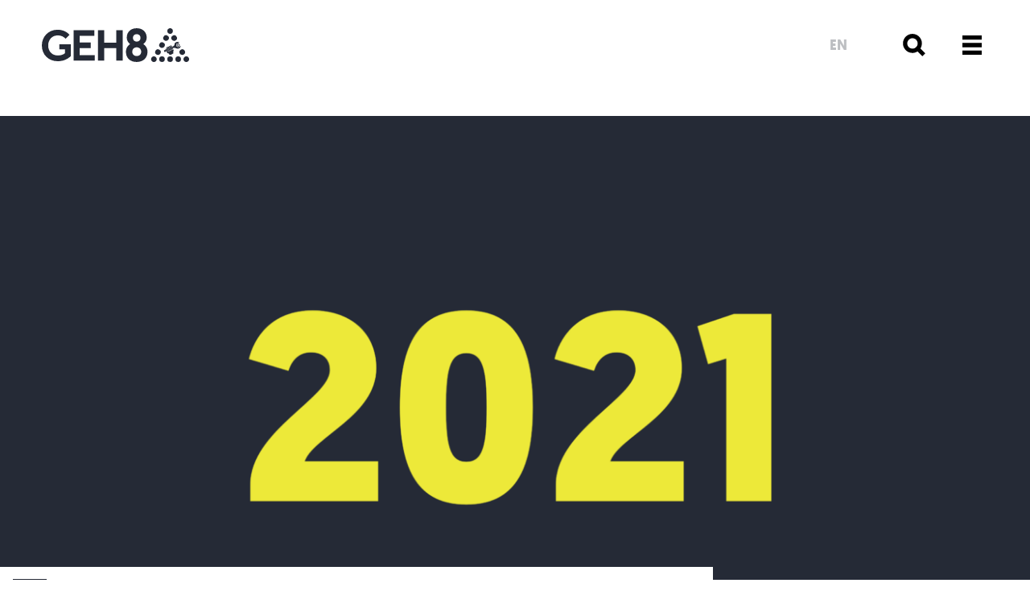

--- FILE ---
content_type: text/html; charset=UTF-8
request_url: https://www.geh8.de/jahresrueckblick-2021/
body_size: 16804
content:
<!DOCTYPE html>
<html lang="de-DE">
<head>
    <meta name="viewport" content="width=device-width, initial-scale=1.0">
	<meta name='robots' content='index, follow, max-image-preview:large, max-snippet:-1, max-video-preview:-1' />

	<!-- This site is optimized with the Yoast SEO plugin v23.0 - https://yoast.com/wordpress/plugins/seo/ -->
	<title>Jahresrückblick 2021 - GEH8 Kunst Raum Ateliers</title>
	<link rel="canonical" href="https://www.geh8.de/jahresrueckblick-2021/" />
	<meta property="og:locale" content="de_DE" />
	<meta property="og:locale:alternate" content="en_US" />
	<meta property="og:type" content="article" />
	<meta property="og:title" content="Jahresrückblick 2021 - GEH8 Kunst Raum Ateliers" />
	<meta property="og:description" content="Liebe Freundinnen und Freunde der GEH8, zum zweiten Mal ging ein Jahr zu Ende, das [&hellip;]" />
	<meta property="og:url" content="https://www.geh8.de/jahresrueckblick-2021/" />
	<meta property="og:site_name" content="GEH8 Kunst Raum Ateliers" />
	<meta property="article:publisher" content="https://www.facebook.com/Geh8Kunstraum/" />
	<meta property="article:published_time" content="2022-01-04T11:12:50+00:00" />
	<meta property="article:modified_time" content="2022-01-12T21:02:19+00:00" />
	<meta property="og:image" content="https://www.geh8.de/page/wp-content/uploads/2022/01/P1011744_1.png" />
	<meta property="og:image:width" content="4820" />
	<meta property="og:image:height" content="2893" />
	<meta property="og:image:type" content="image/png" />
	<meta name="author" content="Tiziana Foit" />
	<meta name="twitter:card" content="summary_large_image" />
	<meta name="twitter:image" content="https://www.geh8.de/page/wp-content/uploads/2022/01/P1011744_1.png" />
	<meta name="twitter:label1" content="Verfasst von" />
	<meta name="twitter:data1" content="Tiziana Foit" />
	<meta name="twitter:label2" content="Geschätzte Lesezeit" />
	<meta name="twitter:data2" content="3 Minuten" />
	<script type="application/ld+json" class="yoast-schema-graph">{"@context":"https://schema.org","@graph":[{"@type":"Article","@id":"https://www.geh8.de/jahresrueckblick-2021/#article","isPartOf":{"@id":"https://www.geh8.de/jahresrueckblick-2021/"},"author":{"name":"Tiziana Foit","@id":"https://www.geh8.de/#/schema/person/4250b9c5c527cedf9dc80637dfcbe537"},"headline":"Jahresrückblick 2021","datePublished":"2022-01-04T11:12:50+00:00","dateModified":"2022-01-12T21:02:19+00:00","mainEntityOfPage":{"@id":"https://www.geh8.de/jahresrueckblick-2021/"},"wordCount":437,"commentCount":0,"publisher":{"@id":"https://www.geh8.de/#organization"},"image":{"@id":"https://www.geh8.de/jahresrueckblick-2021/#primaryimage"},"thumbnailUrl":"https://www.geh8.de/page/wp-content/uploads/2022/01/P1011744_1.png","articleSection":["Info"],"inLanguage":"de-DE","potentialAction":[{"@type":"CommentAction","name":"Comment","target":["https://www.geh8.de/jahresrueckblick-2021/#respond"]}]},{"@type":"WebPage","@id":"https://www.geh8.de/jahresrueckblick-2021/","url":"https://www.geh8.de/jahresrueckblick-2021/","name":"Jahresrückblick 2021 - GEH8 Kunst Raum Ateliers","isPartOf":{"@id":"https://www.geh8.de/#website"},"primaryImageOfPage":{"@id":"https://www.geh8.de/jahresrueckblick-2021/#primaryimage"},"image":{"@id":"https://www.geh8.de/jahresrueckblick-2021/#primaryimage"},"thumbnailUrl":"https://www.geh8.de/page/wp-content/uploads/2022/01/P1011744_1.png","datePublished":"2022-01-04T11:12:50+00:00","dateModified":"2022-01-12T21:02:19+00:00","breadcrumb":{"@id":"https://www.geh8.de/jahresrueckblick-2021/#breadcrumb"},"inLanguage":"de-DE","potentialAction":[{"@type":"ReadAction","target":["https://www.geh8.de/jahresrueckblick-2021/"]}]},{"@type":"ImageObject","inLanguage":"de-DE","@id":"https://www.geh8.de/jahresrueckblick-2021/#primaryimage","url":"https://www.geh8.de/page/wp-content/uploads/2022/01/P1011744_1.png","contentUrl":"https://www.geh8.de/page/wp-content/uploads/2022/01/P1011744_1.png","width":4820,"height":2893},{"@type":"BreadcrumbList","@id":"https://www.geh8.de/jahresrueckblick-2021/#breadcrumb","itemListElement":[{"@type":"ListItem","position":1,"name":"Startseite","item":"https://www.geh8.de/"},{"@type":"ListItem","position":2,"name":"Jahresrückblick 2021"}]},{"@type":"WebSite","@id":"https://www.geh8.de/#website","url":"https://www.geh8.de/","name":"GEH8 Kunst Raum Ateliers","description":"GEH8 ist eine gemeinnützige Gesellschaft in Dresden zur Förderung der zeitgenössischen Kunst und Kultur.","publisher":{"@id":"https://www.geh8.de/#organization"},"potentialAction":[{"@type":"SearchAction","target":{"@type":"EntryPoint","urlTemplate":"https://www.geh8.de/?s={search_term_string}"},"query-input":"required name=search_term_string"}],"inLanguage":"de-DE"},{"@type":"Organization","@id":"https://www.geh8.de/#organization","name":"geh8","url":"https://www.geh8.de/","logo":{"@type":"ImageObject","inLanguage":"de-DE","@id":"https://www.geh8.de/#/schema/logo/image/","url":"https://www.geh8.de/page/wp-content/uploads/2018/06/Logo_GEH8_neu_Icon_sbg.png","contentUrl":"https://www.geh8.de/page/wp-content/uploads/2018/06/Logo_GEH8_neu_Icon_sbg.png","width":164,"height":145,"caption":"geh8"},"image":{"@id":"https://www.geh8.de/#/schema/logo/image/"},"sameAs":["https://www.facebook.com/Geh8Kunstraum/","https://www.instagram.com/geh8kunstraum/"]},{"@type":"Person","@id":"https://www.geh8.de/#/schema/person/4250b9c5c527cedf9dc80637dfcbe537","name":"Tiziana Foit"}]}</script>
	<!-- / Yoast SEO plugin. -->


<script type="text/javascript">
/* <![CDATA[ */
window._wpemojiSettings = {"baseUrl":"https:\/\/s.w.org\/images\/core\/emoji\/15.0.3\/72x72\/","ext":".png","svgUrl":"https:\/\/s.w.org\/images\/core\/emoji\/15.0.3\/svg\/","svgExt":".svg","source":{"concatemoji":"https:\/\/www.geh8.de\/page\/wp-includes\/js\/wp-emoji-release.min.js?ver=6.5.7"}};
/*! This file is auto-generated */
!function(i,n){var o,s,e;function c(e){try{var t={supportTests:e,timestamp:(new Date).valueOf()};sessionStorage.setItem(o,JSON.stringify(t))}catch(e){}}function p(e,t,n){e.clearRect(0,0,e.canvas.width,e.canvas.height),e.fillText(t,0,0);var t=new Uint32Array(e.getImageData(0,0,e.canvas.width,e.canvas.height).data),r=(e.clearRect(0,0,e.canvas.width,e.canvas.height),e.fillText(n,0,0),new Uint32Array(e.getImageData(0,0,e.canvas.width,e.canvas.height).data));return t.every(function(e,t){return e===r[t]})}function u(e,t,n){switch(t){case"flag":return n(e,"\ud83c\udff3\ufe0f\u200d\u26a7\ufe0f","\ud83c\udff3\ufe0f\u200b\u26a7\ufe0f")?!1:!n(e,"\ud83c\uddfa\ud83c\uddf3","\ud83c\uddfa\u200b\ud83c\uddf3")&&!n(e,"\ud83c\udff4\udb40\udc67\udb40\udc62\udb40\udc65\udb40\udc6e\udb40\udc67\udb40\udc7f","\ud83c\udff4\u200b\udb40\udc67\u200b\udb40\udc62\u200b\udb40\udc65\u200b\udb40\udc6e\u200b\udb40\udc67\u200b\udb40\udc7f");case"emoji":return!n(e,"\ud83d\udc26\u200d\u2b1b","\ud83d\udc26\u200b\u2b1b")}return!1}function f(e,t,n){var r="undefined"!=typeof WorkerGlobalScope&&self instanceof WorkerGlobalScope?new OffscreenCanvas(300,150):i.createElement("canvas"),a=r.getContext("2d",{willReadFrequently:!0}),o=(a.textBaseline="top",a.font="600 32px Arial",{});return e.forEach(function(e){o[e]=t(a,e,n)}),o}function t(e){var t=i.createElement("script");t.src=e,t.defer=!0,i.head.appendChild(t)}"undefined"!=typeof Promise&&(o="wpEmojiSettingsSupports",s=["flag","emoji"],n.supports={everything:!0,everythingExceptFlag:!0},e=new Promise(function(e){i.addEventListener("DOMContentLoaded",e,{once:!0})}),new Promise(function(t){var n=function(){try{var e=JSON.parse(sessionStorage.getItem(o));if("object"==typeof e&&"number"==typeof e.timestamp&&(new Date).valueOf()<e.timestamp+604800&&"object"==typeof e.supportTests)return e.supportTests}catch(e){}return null}();if(!n){if("undefined"!=typeof Worker&&"undefined"!=typeof OffscreenCanvas&&"undefined"!=typeof URL&&URL.createObjectURL&&"undefined"!=typeof Blob)try{var e="postMessage("+f.toString()+"("+[JSON.stringify(s),u.toString(),p.toString()].join(",")+"));",r=new Blob([e],{type:"text/javascript"}),a=new Worker(URL.createObjectURL(r),{name:"wpTestEmojiSupports"});return void(a.onmessage=function(e){c(n=e.data),a.terminate(),t(n)})}catch(e){}c(n=f(s,u,p))}t(n)}).then(function(e){for(var t in e)n.supports[t]=e[t],n.supports.everything=n.supports.everything&&n.supports[t],"flag"!==t&&(n.supports.everythingExceptFlag=n.supports.everythingExceptFlag&&n.supports[t]);n.supports.everythingExceptFlag=n.supports.everythingExceptFlag&&!n.supports.flag,n.DOMReady=!1,n.readyCallback=function(){n.DOMReady=!0}}).then(function(){return e}).then(function(){var e;n.supports.everything||(n.readyCallback(),(e=n.source||{}).concatemoji?t(e.concatemoji):e.wpemoji&&e.twemoji&&(t(e.twemoji),t(e.wpemoji)))}))}((window,document),window._wpemojiSettings);
/* ]]> */
</script>
<style id='wp-emoji-styles-inline-css' type='text/css'>

	img.wp-smiley, img.emoji {
		display: inline !important;
		border: none !important;
		box-shadow: none !important;
		height: 1em !important;
		width: 1em !important;
		margin: 0 0.07em !important;
		vertical-align: -0.1em !important;
		background: none !important;
		padding: 0 !important;
	}
</style>
<link rel='stylesheet' id='wp-block-library-css' href='https://www.geh8.de/page/wp-includes/css/dist/block-library/style.min.css?ver=6.5.7' type='text/css' media='all' />
<style id='classic-theme-styles-inline-css' type='text/css'>
/*! This file is auto-generated */
.wp-block-button__link{color:#fff;background-color:#32373c;border-radius:9999px;box-shadow:none;text-decoration:none;padding:calc(.667em + 2px) calc(1.333em + 2px);font-size:1.125em}.wp-block-file__button{background:#32373c;color:#fff;text-decoration:none}
</style>
<style id='global-styles-inline-css' type='text/css'>
body{--wp--preset--color--black: #000000;--wp--preset--color--cyan-bluish-gray: #abb8c3;--wp--preset--color--white: #ffffff;--wp--preset--color--pale-pink: #f78da7;--wp--preset--color--vivid-red: #cf2e2e;--wp--preset--color--luminous-vivid-orange: #ff6900;--wp--preset--color--luminous-vivid-amber: #fcb900;--wp--preset--color--light-green-cyan: #7bdcb5;--wp--preset--color--vivid-green-cyan: #00d084;--wp--preset--color--pale-cyan-blue: #8ed1fc;--wp--preset--color--vivid-cyan-blue: #0693e3;--wp--preset--color--vivid-purple: #9b51e0;--wp--preset--gradient--vivid-cyan-blue-to-vivid-purple: linear-gradient(135deg,rgba(6,147,227,1) 0%,rgb(155,81,224) 100%);--wp--preset--gradient--light-green-cyan-to-vivid-green-cyan: linear-gradient(135deg,rgb(122,220,180) 0%,rgb(0,208,130) 100%);--wp--preset--gradient--luminous-vivid-amber-to-luminous-vivid-orange: linear-gradient(135deg,rgba(252,185,0,1) 0%,rgba(255,105,0,1) 100%);--wp--preset--gradient--luminous-vivid-orange-to-vivid-red: linear-gradient(135deg,rgba(255,105,0,1) 0%,rgb(207,46,46) 100%);--wp--preset--gradient--very-light-gray-to-cyan-bluish-gray: linear-gradient(135deg,rgb(238,238,238) 0%,rgb(169,184,195) 100%);--wp--preset--gradient--cool-to-warm-spectrum: linear-gradient(135deg,rgb(74,234,220) 0%,rgb(151,120,209) 20%,rgb(207,42,186) 40%,rgb(238,44,130) 60%,rgb(251,105,98) 80%,rgb(254,248,76) 100%);--wp--preset--gradient--blush-light-purple: linear-gradient(135deg,rgb(255,206,236) 0%,rgb(152,150,240) 100%);--wp--preset--gradient--blush-bordeaux: linear-gradient(135deg,rgb(254,205,165) 0%,rgb(254,45,45) 50%,rgb(107,0,62) 100%);--wp--preset--gradient--luminous-dusk: linear-gradient(135deg,rgb(255,203,112) 0%,rgb(199,81,192) 50%,rgb(65,88,208) 100%);--wp--preset--gradient--pale-ocean: linear-gradient(135deg,rgb(255,245,203) 0%,rgb(182,227,212) 50%,rgb(51,167,181) 100%);--wp--preset--gradient--electric-grass: linear-gradient(135deg,rgb(202,248,128) 0%,rgb(113,206,126) 100%);--wp--preset--gradient--midnight: linear-gradient(135deg,rgb(2,3,129) 0%,rgb(40,116,252) 100%);--wp--preset--font-size--small: 13px;--wp--preset--font-size--medium: 20px;--wp--preset--font-size--large: 36px;--wp--preset--font-size--x-large: 42px;--wp--preset--spacing--20: 0.44rem;--wp--preset--spacing--30: 0.67rem;--wp--preset--spacing--40: 1rem;--wp--preset--spacing--50: 1.5rem;--wp--preset--spacing--60: 2.25rem;--wp--preset--spacing--70: 3.38rem;--wp--preset--spacing--80: 5.06rem;--wp--preset--shadow--natural: 6px 6px 9px rgba(0, 0, 0, 0.2);--wp--preset--shadow--deep: 12px 12px 50px rgba(0, 0, 0, 0.4);--wp--preset--shadow--sharp: 6px 6px 0px rgba(0, 0, 0, 0.2);--wp--preset--shadow--outlined: 6px 6px 0px -3px rgba(255, 255, 255, 1), 6px 6px rgba(0, 0, 0, 1);--wp--preset--shadow--crisp: 6px 6px 0px rgba(0, 0, 0, 1);}:where(.is-layout-flex){gap: 0.5em;}:where(.is-layout-grid){gap: 0.5em;}body .is-layout-flex{display: flex;}body .is-layout-flex{flex-wrap: wrap;align-items: center;}body .is-layout-flex > *{margin: 0;}body .is-layout-grid{display: grid;}body .is-layout-grid > *{margin: 0;}:where(.wp-block-columns.is-layout-flex){gap: 2em;}:where(.wp-block-columns.is-layout-grid){gap: 2em;}:where(.wp-block-post-template.is-layout-flex){gap: 1.25em;}:where(.wp-block-post-template.is-layout-grid){gap: 1.25em;}.has-black-color{color: var(--wp--preset--color--black) !important;}.has-cyan-bluish-gray-color{color: var(--wp--preset--color--cyan-bluish-gray) !important;}.has-white-color{color: var(--wp--preset--color--white) !important;}.has-pale-pink-color{color: var(--wp--preset--color--pale-pink) !important;}.has-vivid-red-color{color: var(--wp--preset--color--vivid-red) !important;}.has-luminous-vivid-orange-color{color: var(--wp--preset--color--luminous-vivid-orange) !important;}.has-luminous-vivid-amber-color{color: var(--wp--preset--color--luminous-vivid-amber) !important;}.has-light-green-cyan-color{color: var(--wp--preset--color--light-green-cyan) !important;}.has-vivid-green-cyan-color{color: var(--wp--preset--color--vivid-green-cyan) !important;}.has-pale-cyan-blue-color{color: var(--wp--preset--color--pale-cyan-blue) !important;}.has-vivid-cyan-blue-color{color: var(--wp--preset--color--vivid-cyan-blue) !important;}.has-vivid-purple-color{color: var(--wp--preset--color--vivid-purple) !important;}.has-black-background-color{background-color: var(--wp--preset--color--black) !important;}.has-cyan-bluish-gray-background-color{background-color: var(--wp--preset--color--cyan-bluish-gray) !important;}.has-white-background-color{background-color: var(--wp--preset--color--white) !important;}.has-pale-pink-background-color{background-color: var(--wp--preset--color--pale-pink) !important;}.has-vivid-red-background-color{background-color: var(--wp--preset--color--vivid-red) !important;}.has-luminous-vivid-orange-background-color{background-color: var(--wp--preset--color--luminous-vivid-orange) !important;}.has-luminous-vivid-amber-background-color{background-color: var(--wp--preset--color--luminous-vivid-amber) !important;}.has-light-green-cyan-background-color{background-color: var(--wp--preset--color--light-green-cyan) !important;}.has-vivid-green-cyan-background-color{background-color: var(--wp--preset--color--vivid-green-cyan) !important;}.has-pale-cyan-blue-background-color{background-color: var(--wp--preset--color--pale-cyan-blue) !important;}.has-vivid-cyan-blue-background-color{background-color: var(--wp--preset--color--vivid-cyan-blue) !important;}.has-vivid-purple-background-color{background-color: var(--wp--preset--color--vivid-purple) !important;}.has-black-border-color{border-color: var(--wp--preset--color--black) !important;}.has-cyan-bluish-gray-border-color{border-color: var(--wp--preset--color--cyan-bluish-gray) !important;}.has-white-border-color{border-color: var(--wp--preset--color--white) !important;}.has-pale-pink-border-color{border-color: var(--wp--preset--color--pale-pink) !important;}.has-vivid-red-border-color{border-color: var(--wp--preset--color--vivid-red) !important;}.has-luminous-vivid-orange-border-color{border-color: var(--wp--preset--color--luminous-vivid-orange) !important;}.has-luminous-vivid-amber-border-color{border-color: var(--wp--preset--color--luminous-vivid-amber) !important;}.has-light-green-cyan-border-color{border-color: var(--wp--preset--color--light-green-cyan) !important;}.has-vivid-green-cyan-border-color{border-color: var(--wp--preset--color--vivid-green-cyan) !important;}.has-pale-cyan-blue-border-color{border-color: var(--wp--preset--color--pale-cyan-blue) !important;}.has-vivid-cyan-blue-border-color{border-color: var(--wp--preset--color--vivid-cyan-blue) !important;}.has-vivid-purple-border-color{border-color: var(--wp--preset--color--vivid-purple) !important;}.has-vivid-cyan-blue-to-vivid-purple-gradient-background{background: var(--wp--preset--gradient--vivid-cyan-blue-to-vivid-purple) !important;}.has-light-green-cyan-to-vivid-green-cyan-gradient-background{background: var(--wp--preset--gradient--light-green-cyan-to-vivid-green-cyan) !important;}.has-luminous-vivid-amber-to-luminous-vivid-orange-gradient-background{background: var(--wp--preset--gradient--luminous-vivid-amber-to-luminous-vivid-orange) !important;}.has-luminous-vivid-orange-to-vivid-red-gradient-background{background: var(--wp--preset--gradient--luminous-vivid-orange-to-vivid-red) !important;}.has-very-light-gray-to-cyan-bluish-gray-gradient-background{background: var(--wp--preset--gradient--very-light-gray-to-cyan-bluish-gray) !important;}.has-cool-to-warm-spectrum-gradient-background{background: var(--wp--preset--gradient--cool-to-warm-spectrum) !important;}.has-blush-light-purple-gradient-background{background: var(--wp--preset--gradient--blush-light-purple) !important;}.has-blush-bordeaux-gradient-background{background: var(--wp--preset--gradient--blush-bordeaux) !important;}.has-luminous-dusk-gradient-background{background: var(--wp--preset--gradient--luminous-dusk) !important;}.has-pale-ocean-gradient-background{background: var(--wp--preset--gradient--pale-ocean) !important;}.has-electric-grass-gradient-background{background: var(--wp--preset--gradient--electric-grass) !important;}.has-midnight-gradient-background{background: var(--wp--preset--gradient--midnight) !important;}.has-small-font-size{font-size: var(--wp--preset--font-size--small) !important;}.has-medium-font-size{font-size: var(--wp--preset--font-size--medium) !important;}.has-large-font-size{font-size: var(--wp--preset--font-size--large) !important;}.has-x-large-font-size{font-size: var(--wp--preset--font-size--x-large) !important;}
.wp-block-navigation a:where(:not(.wp-element-button)){color: inherit;}
:where(.wp-block-post-template.is-layout-flex){gap: 1.25em;}:where(.wp-block-post-template.is-layout-grid){gap: 1.25em;}
:where(.wp-block-columns.is-layout-flex){gap: 2em;}:where(.wp-block-columns.is-layout-grid){gap: 2em;}
.wp-block-pullquote{font-size: 1.5em;line-height: 1.6;}
</style>
<link rel='stylesheet' id='contact-form-7-css' href='https://www.geh8.de/page/wp-content/plugins/contact-form-7/includes/css/styles.css?ver=5.9.6' type='text/css' media='all' />
<link rel='stylesheet' id='cookie-notice-front-css' href='https://www.geh8.de/page/wp-content/plugins/cookie-notice/css/front.min.css?ver=2.4.17' type='text/css' media='all' />
<link rel='stylesheet' id='haase-styles-css' href='https://www.geh8.de/page/wp-content/plugins/haase-media-show_program/app/css/bootstrap-grid.min.css?ver=6.5.7' type='text/css' media='all' />
<link rel='stylesheet' id='geh8-style-css' href='https://www.geh8.de/page/wp-content/themes/geh8_2018/style.css?ver=1.2.12' type='text/css' media='all' />
<script type="text/javascript" id="cookie-notice-front-js-before">
/* <![CDATA[ */
var cnArgs = {"ajaxUrl":"https:\/\/www.geh8.de\/page\/wp-admin\/admin-ajax.php","nonce":"cf54922806","hideEffect":"fade","position":"bottom","onScroll":false,"onScrollOffset":100,"onClick":false,"cookieName":"cookie_notice_accepted","cookieTime":2592000,"cookieTimeRejected":2592000,"globalCookie":false,"redirection":false,"cache":false,"revokeCookies":false,"revokeCookiesOpt":"automatic"};
/* ]]> */
</script>
<script type="text/javascript" src="https://www.geh8.de/page/wp-content/plugins/cookie-notice/js/front.min.js?ver=2.4.17" id="cookie-notice-front-js"></script>
<script type="text/javascript" src="https://www.geh8.de/page/wp-includes/js/jquery/jquery.min.js?ver=3.7.1" id="jquery-core-js"></script>
<script type="text/javascript" src="https://www.geh8.de/page/wp-includes/js/jquery/jquery-migrate.min.js?ver=3.4.1" id="jquery-migrate-js"></script>
<script type="text/javascript" id="wpm-switcher-block-script-js-extra">
/* <![CDATA[ */
var wpm_localize_data = {"wpm_block_switch_nonce":"5cc4996e22","ajax_url":"https:\/\/www.geh8.de\/page\/wp-admin\/admin-ajax.php","current_url":"https:\/\/www.geh8.de\/jahresrueckblick-2021\/"};
/* ]]> */
</script>
<script type="text/javascript" src="https://www.geh8.de/page/wp-content/plugins/wp-multilang/assets/blocks/language-switcher/js/switcher-block.min.js?ver=2.4.9" id="wpm-switcher-block-script-js"></script>
<script type="text/javascript" src="https://www.geh8.de/page/wp-content/themes/geh8_2018/assets/masonry.pkgd.min.js?ver=4.2.1" id="geh8-masonry-js"></script>
<script type="text/javascript" src="https://www.geh8.de/page/wp-content/themes/geh8_2018/assets/geh8.js?ver=1.2.12" id="geh8-script-js"></script>
<script type="text/javascript" src="https://www.geh8.de/page/wp-content/themes/geh8_2018/assets/owl.carousel.min.js?ver=2.3.4" id="owl-carousel-js"></script>
<script type="text/javascript" id="wpstg-global-js-extra">
/* <![CDATA[ */
var wpstg = {"nonce":"b2000e85d0"};
/* ]]> */
</script>
<script type="text/javascript" src="https://www.geh8.de/page/wp-content/plugins/wp-staging-pro/assets/js/dist/wpstg-blank-loader.js?ver=6.5.7" id="wpstg-global-js"></script>
<link rel="https://api.w.org/" href="https://www.geh8.de/wp-json/" /><link rel="alternate" type="application/json" href="https://www.geh8.de/wp-json/wp/v2/posts/9070" /><link rel='shortlink' href='https://www.geh8.de/?p=9070' />
<link rel="alternate" type="application/json+oembed" href="https://www.geh8.de/wp-json/oembed/1.0/embed?url=https%3A%2F%2Fwww.geh8.de%2Fjahresrueckblick-2021%2F" />
<link rel="alternate" type="text/xml+oembed" href="https://www.geh8.de/wp-json/oembed/1.0/embed?url=https%3A%2F%2Fwww.geh8.de%2Fjahresrueckblick-2021%2F&#038;format=xml" />
<link rel="alternate" hreflang="en-us" href="https://www.geh8.de/en/jahresrueckblick-2021/"/>
<link rel="alternate" hreflang="x-default" href="https://www.geh8.de/jahresrueckblick-2021/"/>
<link rel="alternate" hreflang="de-de" href="https://www.geh8.de/jahresrueckblick-2021/"/>
<!-- Analytics by WP Statistics v14.10 - https://wp-statistics.com/ -->
<link rel="icon" href="https://www.geh8.de/page/wp-content/uploads/2021/10/cropped-1-32x32.png" sizes="32x32" />
<link rel="icon" href="https://www.geh8.de/page/wp-content/uploads/2021/10/cropped-1-192x192.png" sizes="192x192" />
<link rel="apple-touch-icon" href="https://www.geh8.de/page/wp-content/uploads/2021/10/cropped-1-180x180.png" />
<meta name="msapplication-TileImage" content="https://www.geh8.de/page/wp-content/uploads/2021/10/cropped-1-270x270.png" />
		<style type="text/css" id="wp-custom-css">
			article blockquote {
    position: relative;
    display: -webkit-box;
    display: -moz-box;
    display: -ms-flexbox;
    display: -webkit-flex;
    display: flex;
		background: #eeeeee;
    margin: 1em -0px;
    padding: 15px;
    text-align: center;
    font-size: 15px;
    font-style: italic;
}

.slider-nav .next svg {
    display: none;
}

.slider-nav svg {
    display: none;
}		</style>
		</head>
<body class="post-template-default single single-post postid-9070 single-format-standard menu-closed search-closed cookies-not-set language-de">
<div id="site_wrap">
    <div id="site">
        <header>
            <!-- Logo -->
            <div id="logo">
                <a href="https://www.geh8.de" title="GEH8 Kunst Raum Ateliers">
                    <svg xmlns="http://www.w3.org/2000/svg" width="633" height="145" viewBox="0 0 632.64 144.58">

                        <path d="M361.31 101c0-17.13 9.79-28.28 18.07-33.06a34.53 34.53 0 0 1-14.5-28.28C364.88 16.73 381.64 0 407.62 0c25.79 0 42.73 16.53 42.73 39.63a34.14 34.14 0 0 1-14.68 28.28c8.66 5 18.26 15.93 18.26 33.06 0 26.49-18.64 43.61-46.5 43.61-28.05 0-46.12-16.92-46.12-43.58zm27.1-.4c0 10.36 6.78 18.52 19.21 18.52 12.61 0 19.2-8.16 19.2-18.52 0-10.95-7.53-18.72-19.2-18.72s-19.21 7.74-19.21 18.69zm2.83-59.35c0 9.56 6.59 16.14 16.38 16.14 9.6 0 16.37-6.58 16.37-16.14 0-8.76-5.83-15.93-16.37-15.93-10.73-.03-16.38 7.14-16.38 15.9zM118.73 28l-16.54 17.1a45.29 45.29 0 0 0-33.63-14.36c-25.45 0-41.25 19-41.25 43.11 0 26.57 17.84 42.92 41.25 42.92 18.21 0 28.43-7.43 31.22-10.22v-16H75.07V68.46h49.23v51.47c-13.93 11.89-29.54 21.36-56.85 21.36C30.66 141.29 0 114.91 0 73.85 0 36.5 27.87 6.4 67.45 6.4 94.76 6.4 112 20 118.73 28zM240.8 8.82h27.55v52.76h51.37V8.82h27.55v130.06h-27.55v-53.7h-51.37v53.7H240.8zM136.38 8.82h89.49v23.59h-63.29v29h47.06v23.77h-47.06v30.29h65v23.41h-91.2zM551 24c-.39 0-.79 0-1.19-.05s-.78-.1-1.16-.18-.77-.18-1.14-.29-.75-.25-1.11-.4-.72-.32-1.06-.5-.69-.39-1-.6-.64-.45-1-.7-.59-.52-.87-.8a9.26 9.26 0 0 1-.79-.87c-.25-.31-.49-.63-.71-1a10.18 10.18 0 0 1-.6-1c-.18-.35-.35-.71-.5-1.07a11.14 11.14 0 0 1-.4-1.1c-.11-.38-.21-.76-.29-1.15a9.43 9.43 0 0 1-.17-1.17A11.48 11.48 0 0 1 539 12a11.7 11.7 0 0 1 .07-1.19 9 9 0 0 1 .17-1.16c.08-.39.18-.78.29-1.14a10.63 10.63 0 0 1 .4-1.12c.15-.35.32-.71.5-1.06a11.65 11.65 0 0 1 .6-1 11.17 11.17 0 0 1 .71-.95 9.37 9.37 0 0 1 .79-.88c.28-.28.57-.54.87-.79s.63-.49 1-.7a10.47 10.47 0 0 1 1-.6 10.65 10.65 0 0 1 2.17-.9 9.07 9.07 0 0 1 1.14-.29 11.19 11.19 0 0 1 1.16-.18 11.66 11.66 0 0 1 3.54.18 9.53 9.53 0 0 1 1.14.29q.56.17 1.11.39a11.43 11.43 0 0 1 1.06.51 9.26 9.26 0 0 1 1 .6 9.29 9.29 0 0 1 .95.7c.3.25.6.51.88.79s.54.57.79.88a11.07 11.07 0 0 1 .7.95c.22.33.42.67.61 1s.35.71.5 1.06.28.74.4 1.12.2.75.28 1.14a11.19 11.19 0 0 1 .18 1.16A11.71 11.71 0 0 1 563 12a11.46 11.46 0 0 1 0 1.2 11.82 11.82 0 0 1-.18 1.17c-.08.39-.17.77-.28 1.15s-.25.74-.4 1.1-.32.72-.5 1.07-.39.68-.61 1-.45.65-.7 1-.52.6-.79.87-.58.55-.88.8a11.07 11.07 0 0 1-.95.7 11.2 11.2 0 0 1-1 .6c-.35.18-.7.35-1.06.5s-.74.28-1.11.4-.76.21-1.14.29-.78.13-1.17.18-.82-.03-1.23-.03zM492.81 112.84a12 12 0 0 1-4.4-16.42A12 12 0 0 1 504.83 92a12 12 0 0 1 4.4 16.42 12 12 0 0 1-10.42 6 12 12 0 0 1-6-1.58zM510.21 82.7a12 12 0 0 1-4.4-16.42 12 12 0 0 1 16.42-4.4 12 12 0 0 1 4.4 16.43 12 12 0 0 1-10.42 6 11.88 11.88 0 0 1-6-1.61zM527.61 52.57a12 12 0 0 1-4.4-16.42 12 12 0 0 1 16.42-4.4A12 12 0 0 1 544 48.17a12 12 0 0 1-10.43 6 12 12 0 0 1-5.96-1.6zM481.43 144.58c-.4 0-.8 0-1.19-.05a11.82 11.82 0 0 1-1.17-.18c-.38-.08-.76-.18-1.13-.29a10.63 10.63 0 0 1-1.12-.4c-.35-.15-.71-.32-1.06-.49s-.68-.39-1-.61-.64-.45-.95-.7-.6-.52-.88-.79-.54-.58-.79-.88-.49-.63-.7-.95a11.65 11.65 0 0 1-.6-1 10.48 10.48 0 0 1-.51-1.07c-.14-.36-.28-.73-.39-1.1a9.53 9.53 0 0 1-.29-1.14 11.82 11.82 0 0 1-.18-1.17 11.73 11.73 0 0 1 0-2.37 11.19 11.19 0 0 1 .18-1.16 9.07 9.07 0 0 1 .29-1.14c.11-.38.25-.75.39-1.11a10.32 10.32 0 0 1 .51-1.06 10.47 10.47 0 0 1 .6-1c.21-.32.45-.64.7-1s.51-.6.79-.88.58-.54.88-.79.62-.49.95-.7a11.65 11.65 0 0 1 1-.6 10.13 10.13 0 0 1 1.06-.5 10.63 10.63 0 0 1 1.12-.4 11 11 0 0 1 1.13-.29 11.82 11.82 0 0 1 1.17-.18 11.63 11.63 0 0 1 2.36 0 11.82 11.82 0 0 1 1.17.18 11.38 11.38 0 0 1 1.15.29 11.14 11.14 0 0 1 1.1.4 8.66 8.66 0 0 1 1.07.5 11.65 11.65 0 0 1 1 .6c.32.21.64.46.95.7s.6.52.88.79.54.58.79.88.48.63.69 1a10.57 10.57 0 0 1 .61 1c.18.34.35.7.5 1.06a10.46 10.46 0 0 1 .4 1.11c.11.37.21.76.29 1.14s.13.77.18 1.16.05.79.05 1.19 0 .79-.05 1.18-.1.78-.18 1.17-.18.76-.29 1.14a11.14 11.14 0 0 1-.4 1.1c-.15.37-.32.72-.5 1.07a11.78 11.78 0 0 1-.61 1c-.21.32-.44.64-.69.95s-.52.6-.79.88-.58.54-.88.79-.63.48-.95.7-.67.42-1 .61-.7.34-1.07.49a11.14 11.14 0 0 1-1.1.4c-.38.11-.76.21-1.15.29a11.82 11.82 0 0 1-1.17.18c-.39.03-.78.05-1.17.05zM573.79 132.57a12 12 0 0 1 12-12 12 12 0 0 1 12 12 12 12 0 0 1-12 12 12 12 0 0 1-12-12zM539 132.57a12 12 0 0 1 12-12 12 12 0 0 1 12 12 12 12 0 0 1-12 12 12 12 0 0 1-12-12zM504.2 132.57a12 12 0 0 1 12-12 12 12 0 0 1 12 12 12 12 0 0 1-12 12 12 12 0 0 1-12-12zM620.61 144.58a11.64 11.64 0 0 1-1.18-.05 11.82 11.82 0 0 1-1.17-.18c-.38-.08-.76-.17-1.14-.29a11.32 11.32 0 0 1-1.11-.4c-.36-.15-.72-.32-1.06-.49a11.27 11.27 0 0 1-1-.61 11.07 11.07 0 0 1-1-.7c-.31-.25-.6-.52-.88-.79s-.54-.58-.79-.88-.48-.63-.7-.95-.42-.66-.61-1-.35-.7-.5-1.07-.28-.73-.4-1.1-.2-.76-.28-1.14a11.82 11.82 0 0 1-.18-1.17 11.73 11.73 0 0 1 0-2.37 11.19 11.19 0 0 1 .18-1.16c.08-.38.17-.77.28-1.14s.25-.75.4-1.12.32-.71.5-1.06.39-.68.61-1 .45-.64.7-1 .52-.6.79-.88.57-.54.88-.79a11.07 11.07 0 0 1 1-.7 9.26 9.26 0 0 1 1-.6 8.53 8.53 0 0 1 1.06-.5 11.32 11.32 0 0 1 1.11-.4c.38-.12.76-.21 1.14-.29a11.66 11.66 0 0 1 3.54-.18 12.35 12.35 0 0 1 2.3.47 10.46 10.46 0 0 1 1.11.4 8.53 8.53 0 0 1 1.06.5 10.47 10.47 0 0 1 1 .6c.32.21.64.46 1 .7s.59.52.87.79a10.82 10.82 0 0 1 .79.88c.25.31.49.63.71 1s.41.67.6 1 .35.71.5 1.06a11.5 11.5 0 0 1 .4 1.12 11.15 11.15 0 0 1 .28 1.14 9 9 0 0 1 .18 1.16 10.07 10.07 0 0 1 0 2.37 9.46 9.46 0 0 1-.18 1.17c-.07.38-.17.76-.28 1.14a11.14 11.14 0 0 1-.4 1.1c-.15.37-.32.72-.5 1.07s-.39.68-.6 1-.46.64-.71.95a10.82 10.82 0 0 1-.79.88c-.28.27-.57.54-.87.79s-.63.48-1 .7-.67.42-1 .61-.7.34-1.06.49a10.46 10.46 0 0 1-1.11.4 12.35 12.35 0 0 1-2.3.47c-.4.04-.8.05-1.19.05zM592.8 108.44A12 12 0 0 1 597.2 92a12 12 0 0 1 16.42 4.4 12 12 0 0 1-4.39 16.42 12 12 0 0 1-6 1.61 12 12 0 0 1-10.43-5.99zM558 48.17a12 12 0 0 1 4.39-16.42 12 12 0 0 1 16.43 4.4 12 12 0 0 1-4.4 16.42 12 12 0 0 1-6 1.61A12 12 0 0 1 558 48.17zM586.65 65.21l-6.5 2.79-.81 7 5.71 4.22 6.51-2.83.8-7zm-1.18 10.38a3.36 3.36 0 1 1 3.72-3 3.35 3.35 0 0 1-3.72 3z"
                              class="cls-1"/>
                        <path d="M591.36 61.06l-13 5.67-1 9.24 7.46 5.52 12.47-5.42s-2.16 9.44-10.26 11a17.09 17.09 0 0 1-11.65-1.55 11.07 11.07 0 0 0-9.87-.68c-1.74.7-3 1.27-3 1.26l-3.28-6.8s6.86-2.61 8.29-4.07c3.45-3.53 1.88-8.91 4.49-11.87a14.54 14.54 0 0 1 10.92-5c3.41-.05 8.44 2.69 8.43 2.7zM554 73.41c2.24-.27 2.83 2 3.54 3.49 1.08 2.3 2.47 5.63 3.56 7.94a16.77 16.77 0 0 1 1.66 4c.25 1.76-.66 3-2.23 3-2.68 0-3.47-3.42-4.3-5.33-1-2.3-2-4.78-3.14-7.3-.58-1.32-1.67-3.07-1.13-4.44a2.65 2.65 0 0 1 2.04-1.36zM548.6 76c2.15-.24 2.88 2 3.54 3.5 1.07 2.41 2.49 5.64 3.55 8.05.58 1.29 2.26 3.65 1.48 5.58a2.34 2.34 0 0 1-1.93 1.37c-2.3.13-3-2.1-3.7-3.61-1.32-3-2.62-6.07-4-9.25-.57-1.32-1.47-2.79-1-4.11A2.58 2.58 0 0 1 548.6 76zM543 78.28c2.1-.22 2.83 1.94 3.49 3.44 1.05 2.36 2.51 5.57 3.55 7.93a17.7 17.7 0 0 1 1.66 4.08c.27 1.84-.73 3.24-2.56 3a3.8 3.8 0 0 1-2.45-1.7c-.63-1.27-1-2.55-1.56-3.79-1-2.28-2.14-5-3.24-7.47-.59-1.36-1.44-2.82-1-4a2.64 2.64 0 0 1 2.11-1.49zM537.51 80.77c2.2-.22 3 2.26 3.64 3.78 1.05 2.36 2.73 6.1 3.8 8.57.63 1.44 1.77 3.17 1.12 4.78a2.38 2.38 0 0 1-2 1.37 3.43 3.43 0 0 1-2.84-1.66 26.43 26.43 0 0 1-1.57-3.68c-1-2.3-2.17-4.89-3.19-7.3-.6-1.42-1.55-3-1.08-4.33a2.47 2.47 0 0 1 2.12-1.53z"
                              class="cls-2"/>
                        <path d="M562.73 87.34c1.18 2 3.18 5.67 3.29 8.71.05 1.31-.55 1.7-.91 2.55a8.09 8.09 0 0 0-.31 5.33 7.91 7.91 0 0 1 .68 2.13c0 .65-1 1.7-1.45 2.17a20.28 20.28 0 0 1-5.79 3.59 17.94 17.94 0 0 1-7.2 2 5.85 5.85 0 0 1-2.63-.3c-.29-.19-.47-.86-.68-1.28s-.47-.92-.66-1.26c-.82-1.38-1.64-3.07-3.6-3.38a20 20 0 0 1-2.67-.35 4.8 4.8 0 0 1-1.93-1 8.19 8.19 0 0 1-.93-1.85c-1.87-3.68-3.65-7.13-5.5-10.85-.56-1.11-1.69-3.43-.6-5 .77-1.13 3.15-1.66 4.29-.41a10.53 10.53 0 0 1 1.23 2.59c.78 1.76 1.56 3.57 2.33 5.29.66 1.49 1.25 3.41 2.61 4.18a3.15 3.15 0 0 0 3 0c1-.61 1.27-1.78 1.62-3.3a4.7 4.7 0 0 0 3 1c1.66-.15 2.39-1.66 2.75-3.24.27 0 .6.36 1 .55 2.18.93 4.26-.22 4.35-2.6.25 0 .75.4 1.27.51a3.85 3.85 0 0 0 3.3-.91c1.3-1.21.71-3.34.14-4.87z"
                              class="cls-2"/>
                        <path d="M534.5 99.67L530.92 92l-4 2.12a3.44 3.44 0 0 0-1.72 4.53l.51 1.16a3.44 3.44 0 0 0 4.64 1.71z" class="cls-1"/>
                    </svg>
                </a>
            </div>
            <!-- Logo Ende -->

            <nav>
                <div class="nav-wrap">
					                    <div class="language-switcher">
						                            <ul class="wpm-language-switcher switcher-list">
                                <li class="item-language-en">
                                    <a href="https://www.geh8.de/en/" data-lang="en">
                                        <span>EN</span>
                                    </a>
                                </li>
                            </ul>
							                    </div>
                </div>
                <div class="button-wrap">
                    <div class="searchbox">
						<form role="search" method="get" class="search-form" action="https://www.geh8.de/">
    <label>
        <span class="screen-reader-text">Search for:</span>
        <input type="search" class="search-field"
            placeholder="Suche eingeben ..."
            value="" name="s"
            title="Suchen nach:" />
    </label>
    <input type="submit" class="search-submit"
        value="Suchen" />
</form>                        <button class="search-button">
                            <svg class="to-open" xmlns="http://www.w3.org/2000/svg" viewBox="0 0 60 60">
                                <path d="M50.8 45.2l-9-9c1.7-2.7 2.7-5.9 2.7-9.4 0-9.8-7.9-17.7-17.7-17.7s-17.6 8-17.6 17.8 7.9 17.7 17.7 17.7c3.4 0 6.6-1 9.4-2.7l9 9 5.5-5.7zm-23.9-8.6c-5.4 0-9.7-4.4-9.7-9.7s4.4-9.7 9.7-9.7 9.7 4.4 9.7 9.7-4.4 9.7-9.7 9.7z"/>
                                <defs>
                                    <path id="SVGID_3_" d="M-340-1631h1440v3314H-340z"/>
                                </defs>
                            </svg>
                            <svg class="to-close" xmlns="http://www.w3.org/2000/svg" viewBox="0 0 60 60">
                                <path d="M35.7 30L49 43.3 43.3 49 30 35.7 16.7 49 11 43.3 24.3 30 11 16.7l5.7-5.7L30 24.3 43.3 11l5.7 5.7L35.7 30z"/>
                                <defs>
                                    <path id="SVGID_3_" d="M-180-1631h1440v3314H-180z"/>
                                </defs>
                            </svg>
                        </button>
                    </div>
                    <button class="menu-button">
                        <svg xmlns="http://www.w3.org/2000/svg" class="to-open" viewBox="0 0 60 60">
                            <path d="M48 12v8H12v-8h36zM12 48h36v-8H12v8zm0-14h36v-8H12v8z"/>
                            <defs>
                                <path id="a" d="M133.1-788.8l18 10 .3-20.6z"/>
                            </defs>
                        </svg>
                        <svg xmlns="http://www.w3.org/2000/svg" class="to-close" viewBox="0 0 60 60">
                            <path d="M35.7 30L49 43.3 43.3 49 30 35.7 16.7 49 11 43.3 24.3 30 11 16.7l5.7-5.7L30 24.3 43.3 11l5.7 5.7L35.7 30z"/>
                            <defs>
                                <path id="SVGID_3_" d="M-180-1631h1440v3314H-180z"/>
                            </defs>
                        </svg>
                    </button>
                </div>
            </nav>
        </header>
	<div class="intro single-wrap">

		<img src="https://www.geh8.de/page/wp-content/uploads/2022/01/P1011744_1-1316x740.png" class="attachment-header-image-large size-header-image-large wp-post-image" alt="" decoding="async" fetchpriority="high" srcset="https://www.geh8.de/page/wp-content/uploads/2022/01/P1011744_1-1316x740.png 1316w, https://www.geh8.de/page/wp-content/uploads/2022/01/P1011744_1-1040x585.png 1040w, https://www.geh8.de/page/wp-content/uploads/2022/01/P1011744_1-768x432.png 768w, https://www.geh8.de/page/wp-content/uploads/2022/01/P1011744_1-1676x942.png 1676w, https://www.geh8.de/page/wp-content/uploads/2022/01/P1011744_1-1116x627.png 1116w, https://www.geh8.de/page/wp-content/uploads/2022/01/P1011744_1-900x506.png 900w, https://www.geh8.de/page/wp-content/uploads/2022/01/P1011744_1-600x337.png 600w, https://www.geh8.de/page/wp-content/uploads/2022/01/P1011744_1-320x180.png 320w, https://www.geh8.de/page/wp-content/uploads/2022/01/P1011744_1-120x67.png 120w" sizes="(max-width: 1316px) 100vw, 1316px" />
	</div>
	<div id="post_wrap" class="singular-wrap">

		
		<article class="singular single hyphenate post-9070 post type-post status-publish format-standard has-post-thumbnail hentry category-info">

			<ul class="post-categories">
	<li><a href="https://www.geh8.de/category/info/" rel="category tag">Info</a></li></ul>			<div class="entry">
				<h1><span class="sub1"><span class="sub2"><span class="sub3">Jahresrückblick 2021</span></span></span></h1>

				
				<p><img decoding="async" class="alignnone size-full wp-image-9074" src="https://www.geh8.de/page/wp-content/uploads/2022/01/Webp.net-gifmaker.gif" alt="" width="800" height="480"></p>
<p>Liebe Freundinnen und Freunde der GEH8,<br />
zum zweiten Mal ging ein Jahr zu Ende, das uns, wie vielen anderen, ab und an ein Bein stellen wollte. Aber mit Geduld und Spucke konnten wir trotz aller Umstände ein reichhaltiges Programm ermöglichen, viele schöne Momente erleben und gemeinsam Kultur machen und genießen.</p>
<p>In der Auseinandersetzung mit dem Jahresthema 2021 der GEH8 „Grüner wird’s nicht!?“ konzipierten die Künstler Heinz Schmöller und Thomas Judisch eine raumgreifende Ausstellung für unsere Ausstellungshalle. Mit dem Projekt FREI.RAUM.DIREKT.“ haben wir erstmals im näheren Stadtraum agiert und auf der nahe gelegenen Brache des Alten Leipziger Bahnhofs, neben direkten künstlerischen Interventionen, zahlreichen Workshops und Kursen, einen vielschichtigen Diskurs zur Notwendigkeit koproduktiver, gemeinwohlorientierter Stadtentwicklung initiert.&nbsp;Innerhalb unseres kulturellen Bildungsprojekts „OURSPACE“, das sich räumlich wie inhaltlich dem gleichen Thema verschrieben hatte, konnten sich Jugendliche in ihren Ferien kreativ austoben und sogar neue Freundschaften knüpfen.&nbsp;Die Kunst.Raum.Konzerte waren auch dieses Jahr wieder eine Plattform für die Verschmelzung von klang-, bild- und raumbasierten Künsten. Mit dem Konzept der&nbsp;Pecha Kucha Vorträge konnte in Zusammenarbeit mit dem Zentralwerk und der Kreativen Werkstatt ein Abend lang der Fokus auf Akteure gelegt werden, die im Bereich Nachhaltigkeit innovative Wege gehen. Die diesjährige Sonderedition des Musikfestivals „Fête de la Musique“ wurde auf dem Gelände der GEH8 gefeiert und sorgte mit einer vielfältigen Musikmischung trotz des wechselhaften Wetters für gute Tanzstimmung. Mit dem 3. Verstärker Kunst-Film-Festival war es uns wieder möglich, den künstlerischen Nachwuchs zu fördern und diesmal auch international mit Dresdens Partnerstadt Columbus und dem Collage of Art and Design&nbsp;zu kooperieren. Die Veröffentlichung des Buches „Real Insect Estate“ des GEH8-Verlags präsentierte Einblicke in das gleichnamige Projekt des Gestaltungswettbewerbs für ein ausgefallenes Insektenhotel als Kunst am Bau. Dank der Wiedereröffnung des WERKRaums konnten die Künstler/-innen der GEH8 ihre Werke ausstellen, die wie in einem Pop-Up-Showroom auch von der Straße aus sichtbar sind. Mit dem Einsetzen eines riesigen Glasfensters für den WERKRaum und weiteren Umbaumaßnahmen auf dem Gelände&nbsp;entstanden für künftige Veranstaltungen mehr Möglichkeiten und Spielraum.&nbsp;Und last but not least waren mit der Wiedereröffnung des Sommergartens lauschige Stunden mit Getränken und Snacks vorprogrammiert.&nbsp;</p>
<p>Vielen Dank an unsere Förderer und alle, die uns auch in diesem Jahr tatkräftig unter die Arme gegriffen und es damit möglich gemacht haben, Kunst und Kultur gemeinsam&nbsp;erlebbar zu machen.</p>
<p>&#8211; Das Team der GEH8 &#8211;</p>
<div class="shariff shariff-align-center shariff-widget-align-center"><ul class="shariff-buttons theme-default orientation-horizontal buttonsize-medium"><li class="shariff-button whatsapp shariff-nocustomcolor" style="background-color:#5cbe4a"><a href="https://api.whatsapp.com/send?text=https%3A%2F%2Fwww.geh8.de%2Fjahresrueckblick-2021%2F%20Jahresr%C3%BCckblick%202021" title="Bei Whatsapp teilen" aria-label="Bei Whatsapp teilen" role="button" rel="noopener nofollow" class="shariff-link" style="; background-color:#34af23; color:#fff" target="_blank"><span class="shariff-icon" style=""><svg width="32px" height="20px" xmlns="http://www.w3.org/2000/svg" viewBox="0 0 32 32"><path fill="#34af23" d="M17.6 17.4q0.2 0 1.7 0.8t1.6 0.9q0 0.1 0 0.3 0 0.6-0.3 1.4-0.3 0.7-1.3 1.2t-1.8 0.5q-1 0-3.4-1.1-1.7-0.8-3-2.1t-2.6-3.3q-1.3-1.9-1.3-3.5v-0.1q0.1-1.6 1.3-2.8 0.4-0.4 0.9-0.4 0.1 0 0.3 0t0.3 0q0.3 0 0.5 0.1t0.3 0.5q0.1 0.4 0.6 1.6t0.4 1.3q0 0.4-0.6 1t-0.6 0.8q0 0.1 0.1 0.3 0.6 1.3 1.8 2.4 1 0.9 2.7 1.8 0.2 0.1 0.4 0.1 0.3 0 1-0.9t0.9-0.9zM14 26.9q2.3 0 4.3-0.9t3.6-2.4 2.4-3.6 0.9-4.3-0.9-4.3-2.4-3.6-3.6-2.4-4.3-0.9-4.3 0.9-3.6 2.4-2.4 3.6-0.9 4.3q0 3.6 2.1 6.6l-1.4 4.2 4.3-1.4q2.8 1.9 6.2 1.9zM14 2.2q2.7 0 5.2 1.1t4.3 2.9 2.9 4.3 1.1 5.2-1.1 5.2-2.9 4.3-4.3 2.9-5.2 1.1q-3.5 0-6.5-1.7l-7.4 2.4 2.4-7.2q-1.9-3.2-1.9-6.9 0-2.7 1.1-5.2t2.9-4.3 4.3-2.9 5.2-1.1z"/></svg></span><span class="shariff-text">teilen</span>&nbsp;</a></li><li class="shariff-button telegram shariff-nocustomcolor" style="background-color:#4084A6"><a href="https://telegram.me/share/url?url=https%3A%2F%2Fwww.geh8.de%2Fjahresrueckblick-2021%2F&text=Jahresr%C3%BCckblick%202021" title="Bei Telegram teilen" aria-label="Bei Telegram teilen" role="button" rel="noopener nofollow" class="shariff-link" style="; background-color:#0088cc; color:#fff" target="_blank"><span class="shariff-icon" style=""><svg width="32px" height="20px" xmlns="http://www.w3.org/2000/svg" viewBox="0 0 32 32"><path fill="#0088cc" d="M30.8 6.5l-4.5 21.4c-.3 1.5-1.2 1.9-2.5 1.2L16.9 24l-3.3 3.2c-.4.4-.7.7-1.4.7l.5-7L25.5 9.2c.6-.5-.1-.8-.9-.3l-15.8 10L2 16.7c-1.5-.5-1.5-1.5.3-2.2L28.9 4.3c1.3-.5 2.3.3 1.9 2.2z"/></svg></span><span class="shariff-text">teilen</span>&nbsp;</a></li><li class="shariff-button facebook shariff-nocustomcolor" style="background-color:#4273c8"><a href="https://www.facebook.com/sharer/sharer.php?u=https%3A%2F%2Fwww.geh8.de%2Fjahresrueckblick-2021%2F" title="Bei Facebook teilen" aria-label="Bei Facebook teilen" role="button" rel="nofollow" class="shariff-link" style="; background-color:#3b5998; color:#fff" target="_blank"><span class="shariff-icon" style=""><svg width="32px" height="20px" xmlns="http://www.w3.org/2000/svg" viewBox="0 0 18 32"><path fill="#3b5998" d="M17.1 0.2v4.7h-2.8q-1.5 0-2.1 0.6t-0.5 1.9v3.4h5.2l-0.7 5.3h-4.5v13.6h-5.5v-13.6h-4.5v-5.3h4.5v-3.9q0-3.3 1.9-5.2t5-1.8q2.6 0 4.1 0.2z"/></svg></span><span class="shariff-text">teilen</span>&nbsp;</a></li><li class="shariff-button mailto shariff-nocustomcolor" style="background-color:#a8a8a8"><a href="mailto:?body=https%3A%2F%2Fwww.geh8.de%2Fjahresrueckblick-2021%2F&subject=Jahresr%C3%BCckblick%202021" title="Per E-Mail versenden" aria-label="Per E-Mail versenden" role="button" rel="noopener nofollow" class="shariff-link" style="; background-color:#999; color:#fff"><span class="shariff-icon" style=""><svg width="32px" height="20px" xmlns="http://www.w3.org/2000/svg" viewBox="0 0 32 32"><path fill="#999" d="M32 12.7v14.2q0 1.2-0.8 2t-2 0.9h-26.3q-1.2 0-2-0.9t-0.8-2v-14.2q0.8 0.9 1.8 1.6 6.5 4.4 8.9 6.1 1 0.8 1.6 1.2t1.7 0.9 2 0.4h0.1q0.9 0 2-0.4t1.7-0.9 1.6-1.2q3-2.2 8.9-6.1 1-0.7 1.8-1.6zM32 7.4q0 1.4-0.9 2.7t-2.2 2.2q-6.7 4.7-8.4 5.8-0.2 0.1-0.7 0.5t-1 0.7-0.9 0.6-1.1 0.5-0.9 0.2h-0.1q-0.4 0-0.9-0.2t-1.1-0.5-0.9-0.6-1-0.7-0.7-0.5q-1.6-1.1-4.7-3.2t-3.6-2.6q-1.1-0.7-2.1-2t-1-2.5q0-1.4 0.7-2.3t2.1-0.9h26.3q1.2 0 2 0.8t0.9 2z"/></svg></span><span class="shariff-text">E-Mail</span>&nbsp;</a></li></ul></div>			</div>

	 	</article>
	 	<div class="clearfix"></div>

		
		<aside id="secondary" class="sidebar widget-area hyphenate" role="complementary">
	<div class="eyecatchting-border horizontal">
		<div></div>
		<div></div>
		<div></div>
		<div></div>
		<div></div>
		<div></div>
		<div></div>
		<div></div>
		<div></div>
		<div></div>
		<div></div>
		<div></div>
		<div></div>
		<div></div>
		<div></div>
		<div></div>
		<div></div>
		<div></div>
		<div></div>
		<div></div>
		<div></div>
		<div></div>
		<div></div>
		<div></div>
	</div>
	<section id="custom_html-2" class="widget_text widget widget_custom_html"><div class="textwidget custom-html-widget"><br></div></section><section id="media_image-2" class="widget widget_media_image"><a href="https://www.geh8.de/geh8/mitgliedschaft/"><img width="454" height="496" src="https://www.geh8.de/page/wp-content/uploads/2018/04/geh8bannersupport_new_background.jpg" class="image wp-image-5426  attachment-full size-full" alt="" style="max-width: 100%; height: auto;" decoding="async" loading="lazy" srcset="https://www.geh8.de/page/wp-content/uploads/2018/04/geh8bannersupport_new_background.jpg 454w, https://www.geh8.de/page/wp-content/uploads/2018/04/geh8bannersupport_new_background-92x100.jpg 92w, https://www.geh8.de/page/wp-content/uploads/2018/04/geh8bannersupport_new_background-73x80.jpg 73w, https://www.geh8.de/page/wp-content/uploads/2018/04/geh8bannersupport_new_background-27x30.jpg 27w" sizes="(max-width: 454px) 100vw, 454px" /></a></section></aside><!-- .sidebar .widget-area -->

	</div>

<footer>
    <div class="newsletter-bg distance">
        <div class="newsletter-wrapper">
            <div class="header">
                <h3>Newsletter abonnieren</h3>
                <p class="subs-info">Kostenlos und jederzeit abbestellbar.</p>
            </div>
            <!-- Begin MailChimp Signup Form -->
            <form id="mc-embedded-subscribe-form" class="validate" action="//geh8.us1.list-manage.com/subscribe/post?u=51c22f8621876b4060a55ce87&amp;id=a3f68a7f68" method="post" name="mc-embedded-subscribe-form" novalidate="" target="_blank">
                <!-- real people should not fill this in and expect good things - do not remove this or risk form bot signups-->
                <div style="position: absolute; left: -5000px;">
                    <input tabindex="-1" name="b_51c22f8621876b4060a55ce87_a3f68a7f68" type="text" value="">
                </div>
                <div class="gehnl">
                    <input id="mce-EMAIL" class="email" name="EMAIL" required="" type="email" value="" placeholder="Mailadresse angeben">
                    <input id="mc-embedded-subscribe" class="button" name="subscribe" type="submit" value="Abonnieren">
                </div>
            </form>
            <!--End mc_embed_signup-->
        </div>

    </div>
    <div class="contact-wrapper distance">
        <ul class="address">
            <li class="address-name">  GEH8 KUNST RAUM ATELIERS gUG (mbH)</li>
            <li>Gehestraße 8<span class="comma no-mobile">,</span></li>
            <li>01127  Dresden</li>
        </ul>
		<ul id="menu_footer_menu" class="menu"><li id="menu-item-5533" class="menu-item menu-item-type-post_type menu-item-object-page menu-item-5533"><a href="https://www.geh8.de/impressum/">Impressum</a></li>
<li id="menu-item-5906" class="menu-item menu-item-type-post_type menu-item-object-page menu-item-5906"><a href="https://www.geh8.de/datenschutz/">Datenschutz</a></li>
</ul>        <ul class="socials">
			                <li><a target="_blank" href="https://www.facebook.com/Geh8Kunstraum/" title="Unsere Facebook Seite"><svg xmlns="http://www.w3.org/2000/svg" height="60" width="60" viewBox="0 0 60 60"><path d="M48 14v32c0 1.1-.9 2-2 2h-9.2V34.1h4.7l.7-5.4h-5.4v-3.5c0-1.6.4-2.6 2.7-2.6h2.9v-4.9c-.5-.1-2.2-.2-4.2-.2-4.1 0-7 2.5-7 7.2v4h-4.7v5.4h4.7V48H14c-1.1 0-2-.9-2-2V14c0-1.1.9-2 2-2h32c1.1 0 2 .9 2 2z"/><defs><path id="SVGID_3_" d="M-500-1631H940v3314H-500z"/></defs></svg></a></li>
						                <li><a target="_blank" href="https://www.instagram.com/geh8kunstraum/" title="Unsere Instagram Seite"><svg xmlns="http://www.w3.org/2000/svg" width="60" height="60" viewBox="0 0 60 60"><path d="M29.8 14.2c5.1 0 5.7 0 7.7.1 1.9.1 2.9.4 3.5.7.9.3 1.5.8 2.2 1.4.7.7 1.1 1.3 1.4 2.2.3.7.6 1.7.7 3.5.1 2 .1 2.6.1 7.7s0 5.7-.1 7.7c-.1 1.9-.4 2.9-.7 3.5-.3.9-.8 1.5-1.4 2.2-.7.7-1.3 1.1-2.2 1.4-.7.3-1.7.6-3.5.7-2 .1-2.6.1-7.7.1s-5.7 0-7.7-.1c-1.9-.1-2.9-.4-3.5-.7-.9-.3-1.5-.8-2.2-1.4-.7-.7-1.1-1.3-1.4-2.2-.3-.7-.6-1.7-.7-3.5-.1-2-.1-2.6-.1-7.7s0-5.7.1-7.7c.1-1.9.4-2.9.7-3.5.3-.9.8-1.5 1.4-2.2.7-.7 1.3-1.1 2.2-1.4.7-.3 1.7-.6 3.5-.7 2-.1 2.6-.1 7.7-.1m0-3.4c-5.2 0-5.8 0-7.8.1s-3.4.4-4.6.9c-1.3.5-2.4 1.1-3.4 2.2-1.1 1.1-1.7 2.1-2.2 3.4-.5 1.2-.8 2.6-.9 4.6-.1 2-.1 2.7-.1 7.8 0 5.2 0 5.8.1 7.8s.4 3.4.9 4.6c.5 1.2 1.1 2.3 2.2 3.4s2.1 1.7 3.4 2.2c1.2.5 2.6.8 4.6.9 2 .1 2.7.1 7.8.1s5.8 0 7.8-.1 3.4-.4 4.6-.9c1.2-.5 2.3-1.1 3.4-2.2s1.7-2.1 2.2-3.4c.5-1.2.8-2.6.9-4.6.1-2 .1-2.7.1-7.8s0-5.8-.1-7.8-.4-3.4-.9-4.6c-.5-1.2-1.1-2.3-2.2-3.4s-2.1-1.7-3.4-2.2c-1.2-.5-2.6-.8-4.6-.9-2-.1-2.7-.1-7.8-.1z"/><path d="M29.8 20c-5.4 0-9.8 4.4-9.8 9.8s4.4 9.8 9.8 9.8 9.8-4.4 9.8-9.8-4.4-9.8-9.8-9.8zm0 16.1c-3.5 0-6.3-2.8-6.3-6.3s2.8-6.3 6.3-6.3 6.3 2.8 6.3 6.3-2.8 6.3-6.3 6.3z"/><circle cx="39.9" cy="19.6" r="2.3"/><defs><path id="SVGID_3_" d="M-580-1631H860v3314H-580z"/></defs></svg></a></li>
						                <li><a class="mto" href="mailto:mail@geh8.de" title="Schreib uns eine E-Mail"><svg xmlns="http://www.w3.org/2000/svg" width="60" height="60" viewBox="0 0 60 60"><path d="M30 31l18-6v21H12V25l18 6zM12 14v7l18 6 18-6v-7H12z"/><defs><path id="SVGID_3_" d="M-660-1631H780v3314H-660z"/></defs></svg></a></li>


			        </ul>
    </div>
    <div class="subsidies-wrapper distance">
        <div class="subsidies-desc">Gefördert durch</div>
        <div class="subsidies-logos">
			<div><img src="https://www.geh8.de/page/wp-content/uploads/2026/01/2026_01-Entwurf-Logos-Fussleite.jpg" /></div>        </div>
    </div>
    <div class="cookie-revoke-wrapper distance">
		<a href="#" class="cn-revoke-cookie cn-button-inline cn-revoke-inline" title="Zustimmung wiederrufen">Zustimmung wiederrufen</a>    </div>
</footer>
</div>
<div id="main_menu" class="">

    <div class="header">
        <div class="language-switcher">
			<ul class="wpm-language-switcher wpm-switcher-list">
			<li class="wpm-item-language-en">
							<a href="https://www.geh8.de/en/jahresrueckblick-2021/" data-lang="en">
																<span>EN</span>
											</a>
					</li>
			<li class="wpm-item-language-de active">
							<span data-lang="de">
																<span>DE</span>
											</span>
					</li>
	</ul>
        </div>
        <button class="menu-button">
            <svg xmlns="http://www.w3.org/2000/svg" viewBox="0 0 60 60">
                <path d="M35.7 30L49 43.3 43.3 49 30 35.7 16.7 49 11 43.3 24.3 30 11 16.7l5.7-5.7L30 24.3 43.3 11l5.7 5.7L35.7 30z"/>
                <defs>
                    <path id="SVGID_3_" d="M-180-1631h1440v3314H-180z"/>
                </defs>
            </svg>
        </button>
    </div>

	
    <!--        BEGIN MENU -->
    <div id="status-2021" class="d-none">
		<ul id="the_main_menu" class="menu"><li id="menu-item-5598" class="menu-item menu-item-type-custom menu-item-object-custom menu-item-has-children menu-item-5598"><a href="#">Über uns</a>
<ul class="sub-menu">
	<li id="menu-item-10582" class="menu-item menu-item-type-post_type menu-item-object-page current_page_parent menu-item-10582"><a href="https://www.geh8.de/portrait/">Die GEH8</a></li>
	<li id="menu-item-10583" class="menu-item menu-item-type-post_type menu-item-object-page menu-item-10583"><a href="https://www.geh8.de/kontakt/">Kontakt</a></li>
	<li id="menu-item-5609" class="menu-item menu-item-type-post_type menu-item-object-page menu-item-5609"><a href="https://www.geh8.de/ateliers-alt/">Ateliers</a></li>
	<li id="menu-item-10421" class="menu-item menu-item-type-custom menu-item-object-custom menu-item-10421"><a href="https://verlag.geh8.de/">GEH8-Verlag</a></li>
	<li id="menu-item-10584" class="menu-item menu-item-type-post_type menu-item-object-page menu-item-10584"><a href="https://www.geh8.de/presse/">Pressespiegel</a></li>
	<li id="menu-item-10585" class="menu-item menu-item-type-post_type menu-item-object-page menu-item-10585"><a href="https://www.geh8.de/downloads/">Downloads</a></li>
</ul>
</li>
<li id="menu-item-10670" class="menu-item menu-item-type-custom menu-item-object-custom menu-item-has-children menu-item-10670"><a href="#">VERANSTALTUNGEN</a>
<ul class="sub-menu">
	<li id="menu-item-10646" class="menu-item menu-item-type-post_type menu-item-object-page menu-item-10646"><a href="https://www.geh8.de/programmuebersicht/">Programmübersicht</a></li>
	<li id="menu-item-10644" class="menu-item menu-item-type-post_type menu-item-object-page menu-item-10644"><a href="https://www.geh8.de/archiv/">Archiv</a></li>
	<li id="menu-item-10647" class="menu-item menu-item-type-post_type menu-item-object-page menu-item-10647"><a href="https://www.geh8.de/geh8-tv/">Videos</a></li>
</ul>
</li>
<li id="menu-item-10671" class="menu-item menu-item-type-custom menu-item-object-custom menu-item-has-children menu-item-10671"><a href="#">KULTURELLE BILDUNG</a>
<ul class="sub-menu">
	<li id="menu-item-9777" class="menu-item menu-item-type-post_type menu-item-object-page menu-item-9777"><a href="https://www.geh8.de/projekte/">OUR SPACE</a></li>
	<li id="menu-item-10574" class="menu-item menu-item-type-post_type menu-item-object-page menu-item-10574"><a href="https://www.geh8.de/gta/">GTA</a></li>
</ul>
</li>
<li id="menu-item-10672" class="menu-item menu-item-type-custom menu-item-object-custom menu-item-has-children menu-item-10672"><a href="#">GEH8 URBAN</a>
<ul class="sub-menu">
	<li id="menu-item-10639" class="menu-item menu-item-type-post_type menu-item-object-page menu-item-10639"><a href="https://www.geh8.de/frei-raum-direkt/">Frei.Raum.Direkt.</a></li>
</ul>
</li>
<li id="menu-item-9902" class="menu-item menu-item-type-post_type menu-item-object-page menu-item-9902"><a href="https://www.geh8.de/geh8-mieten/">GEH8 MIETEN</a></li>
<li id="menu-item-10673" class="menu-item menu-item-type-custom menu-item-object-custom menu-item-has-children menu-item-10673"><a href="#">GASTRONOMIE</a>
<ul class="sub-menu">
	<li id="menu-item-10595" class="menu-item menu-item-type-post_type menu-item-object-page menu-item-10595"><a href="https://www.geh8.de/sommergarten/">Sommergarten</a></li>
</ul>
</li>
</ul>
		
		    </div>
    <div id="status-2022" class="container-fluid">
        <div class="row">
			                    <div class="col main_menu">
                    <h1>
						ÜBER UNS                    </h1>
                    <div class="container-fluid banderole w-100"></div>
					<ul id="the_main_menu" class="menu"><li id="menu-item-10575" class="menu-item menu-item-type-post_type menu-item-object-page current_page_parent menu-item-10575"><a href="https://www.geh8.de/portrait/">Die GEH8</a></li>
<li id="menu-item-11350" class="menu-item menu-item-type-post_type menu-item-object-page menu-item-11350"><a href="https://www.geh8.de/mitgliedschaft/">Mitglied werden</a></li>
<li id="menu-item-10576" class="menu-item menu-item-type-post_type menu-item-object-page menu-item-10576"><a href="https://www.geh8.de/kontakt/">Kontakt</a></li>
<li id="menu-item-10580" class="menu-item menu-item-type-custom menu-item-object-custom menu-item-10580"><a href="http://verlag.geh8.de/">GEH8-Verlag</a></li>
<li id="menu-item-11363" class="menu-item menu-item-type-post_type menu-item-object-page menu-item-11363"><a href="https://www.geh8.de/nachhaltigkeit/">Nachhaltigkeit</a></li>
<li id="menu-item-10578" class="menu-item menu-item-type-post_type menu-item-object-page menu-item-10578"><a href="https://www.geh8.de/presse/">Presse-Spiegel</a></li>
<li id="menu-item-10579" class="menu-item menu-item-type-post_type menu-item-object-page menu-item-10579"><a href="https://www.geh8.de/downloads/">Downloads</a></li>
</ul>                </div>
				                    <div class="col main_menu">
                    <h1>
						ATELIERS                    </h1>
                    <div class="container-fluid banderole w-100"></div>
					<ul id="the_main_menu" class="menu"><li id="menu-item-13502" class="menu-item menu-item-type-post_type menu-item-object-page menu-item-13502"><a href="https://www.geh8.de/ateliervergabe/">Ateliervergabe</a></li>
<li id="menu-item-13503" class="menu-item menu-item-type-post_type menu-item-object-page menu-item-13503"><a href="https://www.geh8.de/ateliers/">Künstler/-innen</a></li>
</ul>                </div>
				                    <div class="col main_menu">
                    <h1>
						VERANSTALTUNGEN                    </h1>
                    <div class="container-fluid banderole w-100"></div>
					<ul id="the_main_menu" class="menu"><li id="menu-item-10620" class="menu-item menu-item-type-post_type menu-item-object-page menu-item-10620"><a href="https://www.geh8.de/programmuebersicht/">Programmübersicht</a></li>
<li id="menu-item-10630" class="menu-item menu-item-type-post_type menu-item-object-page menu-item-10630"><a href="https://www.geh8.de/archiv/">Archiv</a></li>
<li id="menu-item-10621" class="menu-item menu-item-type-post_type menu-item-object-page menu-item-10621"><a href="https://www.geh8.de/geh8-tv/">Videos</a></li>
</ul>                </div>
				                    <div class="col main_menu">
                    <h1>
						KULTURELLE BILDUNG                    </h1>
                    <div class="container-fluid banderole w-100"></div>
					<ul id="the_main_menu" class="menu"><li id="menu-item-12773" class="menu-item menu-item-type-post_type menu-item-object-page menu-item-12773"><a href="https://www.geh8.de/verstaendnisundstrategie/">Verständnis und Strategie</a></li>
<li id="menu-item-10631" class="menu-item menu-item-type-post_type menu-item-object-page menu-item-10631"><a href="https://www.geh8.de/gta/">GTA</a></li>
<li id="menu-item-13657" class="menu-item menu-item-type-post_type menu-item-object-page menu-item-13657"><a href="https://www.geh8.de/vermittlung/">Vermittlung</a></li>
<li id="menu-item-13658" class="menu-item menu-item-type-post_type menu-item-object-page menu-item-13658"><a href="https://www.geh8.de/projekte/">Projekte</a></li>
</ul>                </div>
				                    <div class="col main_menu">
                    <h1>
						GEH8 URBAN                    </h1>
                    <div class="container-fluid banderole w-100"></div>
					<ul id="the_main_menu" class="menu"><li id="menu-item-12910" class="menu-item menu-item-type-post_type menu-item-object-page menu-item-12910"><a href="https://www.geh8.de/staendige-vertretung/">Ständige Vertretung</a></li>
<li id="menu-item-10633" class="menu-item menu-item-type-post_type menu-item-object-page menu-item-10633"><a href="https://www.geh8.de/frei-raum-direkt/">Frei.Raum.Direkt.</a></li>
</ul>                </div>
				                    <div class="col main_menu">
                    <h1>
						GEH8 MIETEN                    </h1>
                    <div class="container-fluid banderole w-100"></div>
					<ul id="the_main_menu" class="menu"><li id="menu-item-10765" class="menu-item menu-item-type-post_type menu-item-object-page menu-item-10765"><a href="https://www.geh8.de/geh8-mieten/">Mietanfrage stellen</a></li>
</ul>                </div>
				                    <div class="col main_menu">
                    <h1>
						GASTRONOMIE                    </h1>
                    <div class="container-fluid banderole w-100"></div>
					<ul id="the_main_menu" class="menu"><li id="menu-item-11616" class="menu-item menu-item-type-post_type menu-item-object-page menu-item-11616"><a href="https://www.geh8.de/sommergarten/">Sommergarten &#038; Atelier-Café</a></li>
</ul>                </div>
				        </div>
    </div>
    <!--        END MENU-->


	
</div>
</div>
<link rel='stylesheet' id='shariffcss-css' href='https://www.geh8.de/page/wp-content/plugins/shariff/css/shariff.min.css?ver=4.6.15' type='text/css' media='all' />
<script type="text/javascript" src="https://www.geh8.de/page/wp-content/plugins/contact-form-7/includes/swv/js/index.js?ver=5.9.6" id="swv-js"></script>
<script type="text/javascript" id="contact-form-7-js-extra">
/* <![CDATA[ */
var wpcf7 = {"api":{"root":"https:\/\/www.geh8.de\/wp-json\/","namespace":"contact-form-7\/v1"}};
/* ]]> */
</script>
<script type="text/javascript" src="https://www.geh8.de/page/wp-content/plugins/contact-form-7/includes/js/index.js?ver=5.9.6" id="contact-form-7-js"></script>

			<div id="cookie-notice" role="banner" class="cn-bottom " style="color: #fff; background-color: #32323a;"><div class="cookie-notice-container"><p id="cn-notice-text">Diese Website benutzt Cookies. Wenn du die Website weiter nutzt, gehen wir von deinem Einverständnis aus.</p><a href="#" id="cn-accept-cookie" data-cookie-set="accept" class="cn-set-cookie cn-button ">OK</a>
				</div>
				
			</div><script>
    jQuery(document).ready(function () {
        //call masonry
        setTimeout(function () {
            jQuery('.grid').masonry({
                // options
                itemSelector: '.hentry',
                isAnimated: true,
                animationOptions: {
                    duration: 0,
                    easing: 'linear',
                }
            });
            // console.log('call masonry');
        }, 2000);

        jQuery('#main_menu').height(jQuery(document).height());


    })
</script>
</body>
</html>


--- FILE ---
content_type: text/css
request_url: https://www.geh8.de/page/wp-content/themes/geh8_2018/style.css?ver=1.2.12
body_size: 9369
content:
@charset "UTF-8";
/*
Änderungsprotokoll Haase 2021-05-24
Farbwert entsprechend Wunsch AG für gelb global von #dbf51c in #e9dd27 geändert

Änderungsprotokoll Haase 2021-05-27
Nach nochmaliger Änderung durch den AG, Umstellung des Farbwertes von #e9dd27 auf #ede939

Änderungsprotokoll Haase 2021-05-31
Änderung aller Grauwerte von 33, 41, 47 nach 37, 42, 54


 */

.language-switcher li a {
    color: rgba(37, 42, 54, .3);
}

footer {
    margin-top: 100px;
}

.navigation ul {
    margin-top: 50px !important;
}

/*!
 * Theme Name: 			Geh8 2018
 * Author: 				Sebastian Daenel, Carolin Gansauge, Steffen Peschel
 * Description: 		Ein Custom Theme für geh8.de
 * Theme URI:			https://konzeptfreun.de
 * Gitea Theme URI:		https://git.konzeptfreun.de/geh8/geh8_2018
 * Version: 			1.2.11
 * Text Domain: 		gehacht
 * @Last Modified time: 2018-11-28 04:14:41
 */
@font-face {
    font-family: geomanistregular;
    src: url(./assets/fonts/geomanist-regular-webfont.eot);
    src: url(./assets/fonts/geomanist-regular-webfont.eot?#iefix) format("embedded-opentype"), url(./assets/fonts/geomanist-regular-webfont.woff2) format("woff2"), url(./assets/fonts/geomanist-regular-webfont.woff) format("woff"), url(./assets/fonts/geomanist-regular-webfont.ttf) format("truetype"), url(./assets/fonts/geomanist-regular-webfont.svg#geomanistregular) format("svg");
    font-weight: 400;
    font-style: normal
}

@font-face {
    font-family: geomanistblack;
    src: url(./assets/fonts/geomanist-black-webfont.eot);
    src: url(./assets/fonts/geomanist-black-webfont.eot?#iefix) format("embedded-opentype"), url(./assets/fonts/geomanist-black-webfont.woff2) format("woff2"), url(./assets/fonts/geomanist-black-webfont.woff) format("woff"), url(./assets/fonts/geomanist-black-webfont.ttf) format("truetype"), url(./assets/fonts/geomanist-black-webfont.svg#geomanistregular) format("svg");
    font-weight: 400;
    font-style: normal
}

@font-face {
    font-family: geomanistbold;
    src: url(./assets/fonts/geomanist-bold-webfont.eot);
    src: url(./assets/fonts/geomanist-bold-webfont.eot?#iefix) format("embedded-opentype"), url(./assets/fonts/geomanist-bold-webfont.woff2) format("woff2"), url(./assets/fonts/geomanist-bold-webfont.woff) format("woff"), url(./assets/fonts/geomanist-bold-webfont.ttf) format("truetype"), url(./assets/fonts/geomanist-bold-webfont.svg#geomanistregular) format("svg");
    font-weight: 400;
    font-style: normal
}

/*! normalize.css v8.0.0 | MIT License | github.com/necolas/normalize.css */
html {
    line-height: 1.15;
    -webkit-text-size-adjust: 100%
}

body {
    margin: 0
}

h1 {
    font-size: 2em;
    margin: .67em 0
}

hr {
    box-sizing: content-box;
    height: 0;
    overflow: visible
}

pre {
    font-family: monospace, monospace;
    font-size: 1em
}

a {
    background-color: transparent
}

abbr[title] {
    border-bottom: none;
    text-decoration: underline;
    text-decoration: underline dotted
}

b, strong {
    font-weight: bolder
}

code, kbd, samp {
    font-family: monospace, monospace;
    font-size: 1em
}

small {
    font-size: 80%
}

sub, sup {
    font-size: 75%;
    line-height: 0;
    position: relative;
    vertical-align: baseline
}

sub {
    bottom: -.25em
}

sup {
    top: -.5em
}

img {
    border-style: none
}

button, input, optgroup, select, textarea {
    font-family: inherit;
    font-size: 100%;
    line-height: 1.15;
    margin: 0
}

button, input {
    overflow: visible
}

button, select {
    text-transform: none
}

[type=button], [type=reset], [type=submit], button {
    -webkit-appearance: button
}

[type=button]::-moz-focus-inner, [type=reset]::-moz-focus-inner, [type=submit]::-moz-focus-inner, button::-moz-focus-inner {
    border-style: none;
    padding: 0
}

[type=button]:-moz-focusring, [type=reset]:-moz-focusring, [type=submit]:-moz-focusring, button:-moz-focusring {
    outline: 1px dotted ButtonText
}

fieldset {
    padding: .35em .75em .625em
}

legend {
    box-sizing: border-box;
    color: inherit;
    display: table;
    max-width: 100%;
    padding: 0;
    white-space: normal
}

progress {
    vertical-align: baseline
}

textarea {
    overflow: auto
}

[type=checkbox], [type=radio] {
    box-sizing: border-box;
    padding: 0
}

[type=number]::-webkit-inner-spin-button, [type=number]::-webkit-outer-spin-button {
    height: auto
}

[type=search] {
    -webkit-appearance: textfield;
    outline-offset: -2px
}

[type=search]::-webkit-search-decoration {
    -webkit-appearance: none
}

::-webkit-file-upload-button {
    -webkit-appearance: button;
    font: inherit
}

details {
    display: block
}

summary {
    display: list-item
}

[hidden], template {
    display: none
}

body {
    color: #252a36
}

.screen-reader-text {
    display: block;
    height: 0;
    width: 0;
    visibility: hidden
}

#logo, #logo a, #main_menu .header, #menu_footer_menu, #menu_header_menu, #mobile_search .header, #mobile_search form, .button-wrap, .contact-wrapper, .contact-wrapper > ul, .eyecatchting-border.horizontal, .gehnl, .language-switcher ul, .language-switcher ul a, .language-switcher ul li > span, .list-item, .menu-button, .nav-wrap, .navigation ul, .newsletter-wrapper, .post-categories, .search-button, .sidebar li a, .slider-nav, .socials, .socials a, .subsidies-desc, .subsidies-logos, .subsidies-wrapper, header, header nav {
    display: -webkit-box;
    display: -moz-box;
    display: -ms-flexbox;
    display: -webkit-flex;
    display: flex
}

.address, .contact-wrapper, .gehnl, .newsletter-wrapper, .subsidies-logos, .subsidies-wrapper {
    -webkit-flex-wrap: wrap;
    -moz-flex-wrap: wrap;
    -ms-flex-wrap: wrap;
    flex-wrap: wrap
}

#logo, #main_menu .header, .button-wrap, .contact-wrapper ul, .language-switcher ul a, .language-switcher ul li > span, .nav-wrap, .subsidies-desc, .subsidies-logos {
    -webkit-align-items: center;
    -moz-align-items: center;
    -ms-align-items: center;
    align-items: center
}

#menu_footer_menu, .gehnl, .language-switcher ul a, .language-switcher ul li > span, .navigation ul, .subsidies-desc, footer .socials {
    -webkit-justify-content: center;
    -moz-justify-content: center;
    -ms-justify-content: center;
    justify-content: center
}

#main_menu .header, .subsidies-wrapper, header {
    -webkit-justify-content: space-between;
    -moz-justify-content: space-between;
    -ms-justify-content: space-between;
    justify-content: space-between
}

.subsidies-logos {
    -webkit-justify-content: space-evenly;
    -moz-justify-content: space-evenly;
    -ms-justify-content: space-evenly;
    justify-content: space-evenly
}

#mobile_search .header, .button-wrap, .intro {
    -webkit-justify-content: flex-end;
    -moz-justify-content: flex-end;
    -ms-justify-content: flex-end;
    justify-content: flex-end
}

.address li, .contact-wrapper > ul, .subsidies-desc, .subsidies-logos {
    -moz-box-flex: 1 0 100%;
    -webkit-flex: 1 0 100%;
    -ms-flex: 1 0 100%;
    flex: 1 0 100%
}

.eyecatchting-border div {
    -moz-box-flex: 1 0 auto;
    -webkit-flex: 1 0 auto;
    -ms-flex: 1 0 auto;
    flex: 1 0 auto
}

#menu_header_menu a, .language-switcher a, .tenants a, article .post-categories a {
    text-decoration: none
}

.navigation a, .newsletter-wrapper button {
    -moz-transition: .1s;
    -o-transition: .1s;
    -webkit-transition: .1s;
    transition: .1s
}

#post_wrap, .distance, .intro, .teaser-wrap, main {
    -webkit-animation: fadein .8s;
    -moz-animation: fadein .8s;
    -ms-animation: fadein .8s;
    -o-animation: fadein .8s;
    animation: fadein .8s
}

html {
    font-size: 18px
}

h1 {
    font-size: 32px;
    line-height: 1.2;
    margin: 10px 0 1em
}

h2 {
    font-size: 28px;
    line-height: 1.3;
    margin: 10px 0
}

h3, h4 {
    font-size: 18px;
    line-height: 2
}

article, aside {
    -webkit-hyphens: auto;
    -ms-hyphens: auto;
    hyphens: auto
}

#main_menu > ul > li > ul, .tenant-url a, body, h4 {
    font-family: geomanistregular
}

#main_menu .address, #main_menu > ul > li, #menu_footer_menu, #menu_header_menu, .address-name, .appointment, .language-switcher, .navigation, .newsletter-wrapper .button, .search-submi, .sidebar a, .site-desc, .socials, .subsidies-wrapper, .teaser-wrap .menu, article .post-categories, article a, article blockquote, h1, h2, h3, strong {
    font-family: geomanistbold;
    font-weight: 400
}

.post h1 {
    text-decoration: underline
}

#menu_footer_menu a, .sidebar a, .socials a {
    text-decoration: none
}

.button, .newsletter-wrapper .button, .newsletter-wrapper h3, .post h1, .sidebar h3 {
    text-transform: uppercase
}

p {
    line-height: 1.8
}

.address {
    line-height: 24px
}

#menu_footer_menu, .address {
    font-size: 14px
}

hr {
    margin-top: 1.5em;
    margin-bottom: 2em;
    border: 2px solid rgba(37, 42, 54, .4)
}

a {
    color: #252a36
}

@media screen and (max-width: 1279px) {
    .address-name {
        line-height: 32px
    }
}

.button {
    display: inline-block;
    text-decoration: none;
    border: 1px solid #252a36;
    padding: 0 12px !important;
    line-height: 2
}

html {
    overflow-y: scroll
}

* {
    box-sizing: border-box
}

@-webkit-keyframes fadein {
    0% {
        opacity: 0
    }
    to {
        opacity: 1
    }
}

@-moz-keyframes fadein {
    0% {
        opacity: 0
    }
    to {
        opacity: 1
    }
}

@-ms-keyframes fadein {
    0% {
        opacity: 0
    }
    to {
        opacity: 1
    }
}

@-o-keyframes fadein {
    0% {
        opacity: 0
    }
    to {
        opacity: 1
    }
}

@keyframes fadein {
    0% {
        opacity: 0
    }
    to {
        opacity: 1
    }
}

#site_wrap {
    position: relative;
    max-width: 120em;
    margin: 0 auto;
    background: #fff
}

#site {
    overflow-x: hidden;
    -moz-transition: .2s;
    -o-transition: .2s;
    -webkit-transition: .2s;
    transition: .2s
}

.singular-wrap {
    max-width: 1331px;
    margin-left: auto
}

header {
    height: 102px
}

header .language-switcher {
    display: none
}

header button {
    margin: 0 32px 0 0
}

#logo {
    margin: 16px 0 16px 32px
}

#logo svg {
    height: 30px;
    width: auto;
    fill: #252a36
}

#main_menu {
    display: none
}

#main_menu .header {
    height: 102px
}

main {
    min-height: 275px
}

article {
    width: 100%
}

article.singular {
    margin-bottom: 2em
}

article.singular.has-post-thumbnail {
    position: relative;
    margin-top: -58px
}

.submain {
    max-width: 860px;
    margin-right: auto
}

.intro img {
    display: block;
    margin-left: auto;
    width: 100%;
    max-width: 1316px
}

footer > ul {
    -moz-box-flex: 1 1 100%;
    -webkit-flex: 1 1 100%;
    -ms-flex: 1 1 100%;
    flex: 1 1 100%
}

.grid {
    margin-bottom: 20px
}

.entry .grid {
    clear: both;
    margin: 0 -16px 20px
}

.distance {
    padding-left: 16px;
    padding-right: 16px
}

.no-mobile {
    display: none
}

.description-wrap {
    padding: 0 16px
}

.clearfix {
    clear: both
}

.teaser-wrap {
    position: relative;
    margin-bottom: 20px
}

.teaser-wrap a {
    text-decoration: none
}

.teaser-wrap .site-contact {
    display: none
}

.teaser-sidebar {
    padding: 0 14px
}

.site-desc {
    position: relative;
    z-index: 1;
    display: block;
    font-size: 30px;
    line-height: 40px;
    text-decoration: underline;
    text-transform: uppercase;
    padding: 0 16px;
    margin: 0
}

.site-desc .sub1, .site-desc .sub2 {
    background: #ede939
}

.contact {
    list-style-type: none;
    margin: 0;
    padding: 0
}

.contact a {
    line-height: 1.5
}

.site-contact .socials {
    margin-left: -9px
}

#slider {
    position: relative;
    top: -18px;
    z-index: 0
}

.slider-desc-wrap {
    position: relative;
    padding: 0 16px
}

.slider-desc-wrap h3 {
    margin: 10px 0 0
}

.slider-desc-wrap p {
    margin: 0
}

.slider-nav {
    position: absolute;
    top: -50px;
    left: 0;
    background: #fff
}

.slider-nav > div {
    padding: 7px 0;
    cursor: pointer
}

.slider-nav .before {
    padding-left: 15px
}

.slider-nav .next {
    padding-right: 15px
}

.slider-nav .next svg {
    -moz-transform: rotate(180deg);
    -o-transform: rotate(180deg);
    -ms-transform: rotate(180deg);
    -webkit-transform: rotate(180deg);
    transform: rotate(180deg)
}

.slider-nav svg {
    height: 35px;
    width: 35px
}

.sub1, .sub2, .sub3 {
    position: relative
}

.sub2 {
    right: 14px
}

.sub3 {
    left: 7px
}

.entry a span {
    background: #ede939; /* Haase 2021-05-24 */
    padding: 0 3px
}

.entry a:hover span {
    color: #fff;
    background: #252a36
}

.entry .event-info {
    padding-bottom: 1em;
    margin-bottom: 1em
}

.entry .event-info p {
    margin: 0 0 .5em;
    line-height: 1.2
}

.entry .event-info h3 {
    display: inline-block;
    margin: 0 0 .3em;
    line-height: 1.3;
    border-bottom: 1px dotted #252a36
}

.singular .ngg-gallery-thumbnail a, .singular .ngg-imagebrowser a {
    padding: 0;
    background: none
}

.singular .ngg-gallery-thumbnail a:hover, .singular .ngg-imagebrowser a:hover {
    color: inherit
}

.post-categories {
    list-style-type: none;
    margin: 0;
    padding: 0
}

.post-categories li {
    margin: 0 10px 0 0;
    padding: 0
}

.post-categories a {
    display: inline-block;
    background: #252a36;
    font-size: 14px;
    line-height: 23px;
    text-transform: uppercase;
    color: #fff;
    padding: 0 5px
}

article.singular .entry {
    max-width: 845px;
    margin-right: auto;
    padding: 0 16px
}

article.singular h1 {
    padding: 0 14px
}

article.singular .sub1, article.singular .sub2 {
    background-color: #ede939;
    padding-bottom: 2px
}

article.singular .post-categories {
    margin-left: 16px;
    margin-right: 16px
}

article.page .entry ol, article.single .entry ol {
    overflow: hidden;
    padding-left: 1.8em
}

article.page .entry ol li, article.single .entry ol li {
    margin-bottom: .7em;
    padding-left: .2em
}

article.page .entry ul:not(.post-categories), article.single .entry ul:not(.post-categories) {
    overflow: hidden;
    padding: 0 0 0 2em;
    list-style: none
}

article.page .entry ul:not(.post-categories) li:before, article.single .entry ul:not(.post-categories) li:before {
    content: "";
    border-color: transparent #252a36;
    border-style: solid;
    border-width: .35em 0 .35em .45em;
    display: block;
    height: 0;
    width: 0;
    left: -1.2em;
    top: 1.1em;
    position: relative
}

article.page .entry li, article.single .entry li {
    line-height: 1.6
}

article blockquote {
    position: relative;
    display: -webkit-box;
    display: -moz-box;
    display: -ms-flexbox;
    display: -webkit-flex;
    display: flex;
    background: #ede939; /* Haase 2021-05-24 */
    margin: 1em -16px;
    padding: 20px;
    text-align: center;
    font-size: 24px;
    font-style: italic
}

article blockquote:after, article blockquote:before {
    position: absolute;
    display: block;
    font-size: 80px;
    font-style: normal;
    color: #252a36
}

article blockquote:before {
    content: "\201D";
    right: 16px;
    top: -25px
}

article blockquote:after {
    content: "\201C";
    left: 16px;
    bottom: -60px
}

article blockquote p {
    margin: 16px;
    width: 100%
}

article blockquote cite {
    font-family: geomanistregular;
    font-size: 14px;
    font-style: normal;
    display: block;
    margin-top: 5px
}

.page-template-full-with article.singular .entry, body.search-results article.singular .entry {
    max-width: 100%;
    margin-right: 0
}

.tenants a, .tenants a:hover {
    background: none;
    border: 0
}

.tenants a:hover {
    color: #252a36
}

.tenants h3 {
    margin: 0 0 0 33px;
    line-height: 1.6
}

.tenants .list-item {
    margin-bottom: 6px
}

.tenants ul {
    list-style-type: none;
    margin: 0 0 0 30px !important;
    padding: 0
}

.tenants li {
    margin: 6px 0;
    padding: 0;
    font-size: 16px;
    line-height: 2
}

.tenants .tenant-url {
    margin-top: 0
}

.tenants .button {
    margin: 5px 0 0
}

.tenants img {
    display: block
}

.tenants .tenant-entry a {
    border-left: 3px solid #fff;
    border-right: 3px solid #fff
}

.tenants .tenant-entry a:hover {
    border-color: #252a36;
    background: #252a36;
    color: #fff
}

.tenants .tenant-entry .button {
    margin-left: 2em;
    border: 1px solid #252a36
}

.no-image-available {
    width: 120px;
    height: 120px;
    border: 2px solid #252a36
}

figure, img {
    max-width: 100%;
    height: auto
}

figure.alignleft, img.alignleft {
    float: left;
    margin: .5em 2em 1em 0
}

figure.alignright, img.alignright {
    float: right;
    margin: .5em 0 1em 2em
}

figure.aligncenter, img.aligncenter {
    display: block;
    margin-left: auto;
    margin-right: auto
}

a img {
    vertical-align: text-bottom
}

article .ngg-galleryoverview:not(.ngg-slideshow) {
    width: inherit;
    margin: -5px
}


.page-template-ateliervergabe article .ngg-galleryoverview:not(.ngg-slideshow) {
    /*width: inherit;*/
    width: auto !important;
    margin: -5px

}



figure {
    margin: 0;
    max-width: 100%
}

figure img {
    display: block
}

figcaption.wp-caption-text {
    font-size: 15px;
    padding: 5px 7px;
    background: #e4e5e6;
    color: lithen(#252a36, 5)
}

video {
    width: 100% !important;
    height: auto !important
}

iframe[src*="https://www.openstreetmap.org"] {
    max-width: 100%
}

nav {
    position: relative
}

.nav-wrap {
    margin-right: 164px
}

.button-wrap {
    position: absolute;
    top: 0;
    right: 0;
    height: 100%
}

.menu-button, .search-button {
    cursor: pointer;
    padding: 0;
    background: none;
    border: none
}

.menu-button svg, .search-button svg {
    height: 40px;
    width: 40px
}

#main_menu {
    position: absolute;
    z-index: 1;
    top: 0;
    right: 0;
    width: 100%;
    background: #252a36;
    color: #fff;
    padding: 0 40px;
    -webkit-box-shadow: 2px 3px 15px 1px rgba(37, 42, 54, .25);
    -moz-box-shadow: 2px 3px 15px 1px rgba(37, 42, 54, .25);
    box-shadow: 2px 3px 15px 1px rgba(37, 42, 54, .25)
}

#main_menu .menu-button {
    -moz-transform: translateX(8px);
    -o-transform: translateX(8px);
    -ms-transform: translateX(8px);
    -webkit-transform: translateX(8px);
    transform: translateX(8px)
}

#main_menu .header {
    padding: 1em 0;
    border-bottom: 1px solid #fff
}

#main_menu .header svg {
    fill: #fff
}

#main_menu a {
    color: #fff;
    text-decoration: none;
    -moz-transition: .1s;
    -o-transition: .1s;
    -webkit-transition: .1s;
    transition: .1s
}

#main_menu > ul {
    margin: 0;
    padding: 0;
    list-style-type: none;
    line-height: 1
}

#main_menu > ul > li {
    margin: 0;
    padding: .6em 0;
    border-bottom: 1px solid #fff;
    text-transform: uppercase
}

#main_menu > ul > li a {
    display: block;
    margin: 0 -.6em;
    padding: 0 .6em;
    line-height: 2.7em
}

#main_menu > ul > li a:hover {
    color: #ede939
}

#main_menu > ul > li ul {
    margin: 0;
    padding: 0;
    list-style-type: none;
    text-transform: none
}

#main_menu > ul.mobile > li:last-child {
    border: none;
    margin-bottom: .9em
}

#main_menu > ul li.current_page_item > a {
    color: #ede939
}

#main_menu .language-switcher {
    -moz-transform: translateX(-10px);
    -o-transform: translateX(-10px);
    -ms-transform: translateX(-10px);
    -webkit-transform: translateX(-10px);
    transform: translateX(-10px)
}

#main_menu .language-switcher li.active span {
    color: hsla(0, 0%, 100%, .3)
}

#main_menu .language-switcher li > span {
    color: #fff
}

#main_menu #menu_from_sidebar li {
    background: #ede939; /* Haase 2021-05-24 */
    padding: 0 40px;
    margin: 0 -40px;
    border: 0
}

#main_menu #menu_from_sidebar li:first-child {
    padding-top: .9em
}

#main_menu #menu_from_sidebar li:last-child {
    padding-bottom: .9em
}

#main_menu #menu_from_sidebar li:last-child a {
    border: none
}

#main_menu #menu_from_sidebar li > a {
    margin: 0;
    line-height: 4;
    padding: 0;
    color: #252a36;
    border-bottom: 1px solid rgba(37, 42, 54, .5)
}

#main_menu #menu_from_sidebar a {
    color: #252a36
}

#main_menu #menu_from_sidebar a:hover {
    color: rgba(37, 42, 54, .6)
}

#main_menu #contact_menu > li:last-child {
    border: none;
    margin-bottom: .9em
}

#main_menu #contact_menu.mobile > li:first-child {
    margin-top: .9em
}

#main_menu .site-contact {
    background: #f5f5f5;
    margin: 0 -40px;
    padding: 2em 40px;
    color: #252a36
}

#main_menu .site-contact .address li, #main_menu .site-contact a {
    color: #252a36;
    font-size: 18px;
    line-height: 2
}

#main_menu .site-contact .contact {
    margin: 1.1em 0
}

#main_menu .site-contact .socials svg {
    height: 55px
}

.to-open {
    display: none
}

.menu-closed .menu-button .to-open, .search-closed .search-button .to-open {
    display: inline-block
}

.menu-closed .menu-button .to-close, .search-closed .search-button .to-close {
    display: none
}

.language-switcher ul {
    margin: 0 38px 0 0;
    padding: 0;
    list-style-type: none
}

.language-switcher li {
    margin: 0 16px 0 0
}

.language-switcher li.active span, .language-switcher li:active span, .language-switcher li:hover span {
    color: rgba(37, 42, 54, .3)
}

.language-switcher li > span {
    height: 40px;
    width: 40px;
    color: #252a36
}

.language-switcher li a {
    height: 40px;
    width: 40px
}

#menu_footer_menu, #menu_header_menu {
    list-style-type: none;
    margin: 0;
    padding: 0
}

#menu_header_menu {
    display: none
}

#menu_header_menu li {
    margin: 0 40px 0 0
}

#menu_header_menu a {
    color: #252a36;
    text-transform: uppercase
}

#menu_header_menu .current_page_item a, #menu_header_menu a:hover {
    color: rgba(37, 42, 54, .3)
}

#menu_footer_menu {
    -webkit-flex-wrap: wrap;
    -moz-flex-wrap: wrap;
    -ms-flex-wrap: wrap;
    flex-wrap: wrap;
    margin: 20px 0
}

#menu_footer_menu li {
    margin: 0;
    padding: 0
}

#menu_footer_menu a {
    color: #fff;
    padding: 5px 12px;
    display: inline-block
}

#sidemenu ul {
    display: none
}

@media (min-width: 1020px) {
    #sidemenu {
        position: absolute;
        top: 3px;
        height: 100%
    }

    #sidemenu ul {
        position: absolute;
        left: -50%;
        top: 50%;
        width: 100%;
        -moz-transform: rotate(-90deg);
        -o-transform: rotate(-90deg);
        -ms-transform: rotate(-90deg);
        -webkit-transform: rotate(-90deg);
        transform: rotate(-90deg);
        moz-transform-origin: center center;
        -o-transform-origin: center center;
        -ms-transform-origin: center center;
        -webkit-transform-origin: center center;
        transform-origin: center center;
        display: -webkit-box;
        display: -moz-box;
        display: -ms-flexbox;
        display: -webkit-flex;
        display: flex;
        -webkit-justify-content: center;
        -moz-justify-content: center;
        -ms-justify-content: center;
        justify-content: center;
        list-style-type: none;
        margin: 0;
        padding: 0
    }

    #sidemenu ul li {
        position: relative;
        left: 14px;
        top: 10px;
        padding: 0;
        margin: 0;
        -moz-transform: skew(45deg);
        -o-transform: skew(45deg);
        -ms-transform: skew(45deg);
        -webkit-transform: skew(45deg);
        transform: skew(45deg);
        -moz-transition: .2s;
        -o-transition: .2s;
        -webkit-transition: .2s;
        transition: .2s
    }

    #sidemenu ul li:nth-child(2n) {
        background: #252a36
    }

    #sidemenu ul li:nth-child(2n) a {
        color: #fff
    }

    #sidemenu ul li:nth-child(odd) {
        background: #ede939
    }

    #sidemenu ul li:nth-child(odd) a {
        color: #252a36
    }

    #sidemenu ul li:hover {
        top: 16px;
        left: 20px
    }

    #sidemenu ul a {
        padding: 14px 10px 2px 22px;
        line-height: 1.6;
        font-size: 16px;
        display: inline-block;
        text-align: center;
        white-space: nowrap;
        -moz-transform: skew(-45deg);
        -o-transform: skew(-45deg);
        -ms-transform: skew(-45deg);
        -webkit-transform: skew(-45deg);
        transform: skew(-45deg)
    }
}

.owl-carousel {
    width: 100%;
    -webkit-tap-highlight-color: transparent;
    position: relative;
    z-index: 1
}

.owl-carousel .owl-stage {
    position: relative;
    -ms-touch-action: pan-Y;
    touch-action: manipulation;
    -moz-backface-visibility: hidden
}

.owl-carousel .owl-stage:after {
    content: ".";
    display: block;
    clear: both;
    visibility: hidden;
    line-height: 0;
    height: 0
}

.owl-carousel .owl-stage-outer {
    position: relative;
    overflow: hidden;
    -webkit-transform: translateZ(0);
    transform: translateZ(0)
}

.owl-carousel .owl-item, .owl-carousel .owl-wrapper {
    -webkit-backface-visibility: hidden;
    -moz-backface-visibility: hidden;
    -ms-backface-visibility: hidden;
    -webkit-transform: translateZ(0);
    -moz-transform: translateZ(0);
    -ms-transform: translateZ(0)
}

.owl-carousel .owl-item {
    position: relative;
    min-height: 1px;
    float: left;
    -webkit-backface-visibility: hidden;
    backface-visibility: hidden;
    -webkit-tap-highlight-color: transparent;
    -webkit-touch-callout: none
}

.owl-carousel .owl-item img {
    display: block;
    width: 100%
}

.owl-carousel .owl-dots.disabled, .owl-carousel .owl-nav.disabled {
    display: none
}

.owl-carousel .owl-dot, .owl-carousel .owl-nav .owl-next, .owl-carousel .owl-nav .owl-prev {
    cursor: pointer;
    -webkit-user-select: none;
    -khtml-user-select: none;
    -moz-user-select: none;
    -ms-user-select: none;
    user-select: none
}

.owl-carousel .owl-nav button.owl-next, .owl-carousel .owl-nav button.owl-prev, .owl-carousel button.owl-dot {
    background: none;
    color: inherit;
    border: none;
    padding: 0 !important;
    font: inherit
}

.owl-carousel.owl-loaded {
    display: block
}

.owl-carousel.owl-loading {
    opacity: 0;
    display: block
}

.owl-carousel.owl-hidden {
    opacity: 0
}

.owl-carousel.owl-refresh .owl-item {
    visibility: hidden
}

.owl-carousel.owl-drag .owl-item {
    touch-action: pan-y;
    -webkit-user-select: none;
    -moz-user-select: none;
    -ms-user-select: none;
    user-select: none
}

.owl-carousel.owl-grab {
    cursor: move;
    cursor: grab
}

.owl-carousel.owl-rtl {
    direction: rtl
}

.owl-carousel.owl-rtl .owl-item {
    float: right
}

.no-js .owl-carousel {
    display: block
}

.owl-carousel .item {
    max-height: 629px;
    overflow: hidden
}

.owl-carousel .item img {
    display: block;
    width: 100%
}

.owl-carousel > .item {
    display: none
}

.owl-carousel > .item:first-child {
    display: block;
    opacity: 0
}

.owl-theme {
    padding-bottom: 40px
}

.owl-theme .owl-nav.disabled + .owl-dots {
    position: absolute;
    bottom: 0;
    width: 100%
}

.owl-theme .owl-dots {
    text-align: center;
    -webkit-tap-highlight-color: transparent
}

.owl-theme .owl-dots .owl-dot {
    display: inline-block;
    zoom: 1;
    *display: inline
}

.owl-theme .owl-dots .owl-dot span {
    width: 10px;
    height: 10px;
    margin: 5px 7px;
    background: #d6d6d6;
    display: block;
    -webkit-backface-visibility: visible;
    transition: opacity .2s ease;
    border-radius: 30px
}

.owl-theme .owl-dots .owl-dot.active span, .owl-theme .owl-dots .owl-dot:hover span {
    background: #869791
}

.carousel-fade .owl-stage-outer .owl-item {
    -moz-transition: opacity .7s ease-in-out;
    -o-transition: opacity .7s ease-in-out;
    -webkit-transition: opacity .7s ease-in-out;
    transition: opacity .7s ease-in-out;
    max-height: 629px
}

.carousel-fade .owl-stage-outer .active.left, .carousel-fade .owl-stage-outer .active.right, .carousel-fade .owl-stage-outer .owl-item {
    opacity: 0
}

.carousel-fade .owl-stage-outer .active, .carousel-fade .owl-stage-outer .next.left, .carousel-fade .owl-stage-outer .prev.right {
    opacity: 1
}

.owl-animated-out {
    z-index: 1
}

.owl-animated-in {
    z-index: 0
}

.fadeOut {
    -webkit-animation-name: fadeOut;
    animation-name: fadeOut
}

@-webkit-keyframes fadeOut {
    0% {
        opacity: 1
    }
    to {
        opacity: 0
    }
}

@keyframes fadeOut {
    0% {
        opacity: 1
    }
    to {
        opacity: 0
    }
}

.fadeIn {
    -webkit-animation-name: fadeIn;
    animation-name: fadeIn
}

@-webkit-keyframes fadeIn {
    0% {
        opacity: 0
    }
    to {
        opacity: 1
    }
}

@keyframes fadeIn {
    0% {
        opacity: 0
    }
    to {
        opacity: 1
    }
}

.sidebar {
    position: relative;
    padding-top: 16px;
    background: #fff
}

.sidebar section {
    padding: 0 16px 16px
}

.sidebar section .border {
    white: 100%;
    height: 32px;
    margin-left: 16px;
    border-bottom: 1px solid #252a36
}

.sidebar h3 {
    font-size: 22px;
    margin: 16px
}

.sidebar h4 {
    margin: 10px 16px 0;
    line-height: 1.6
}

.sidebar p {
    margin: 3px 16px;
    line-height: 1.5
}

.sidebar a {
    -webkit-align-items: flex-start;
    -moz-align-items: flex-start;
    -ms-align-items: flex-start;
    align-items: flex-start
}

.sidebar a:hover .sub1, .sidebar a:hover .sub2 {
    background-color: #252a36;
    color: #fff
}

.sidebar table {
    width: 100%
}

.sidebar td {
    text-align: center;
    border: 1px solid
}

.sidebar td.pad {
    border: none
}

.geh8-further-posts ul {
    display: inline-block;
    background: #ede939; /* Haase 2021-05-24 */
    margin: 0;
    width: 100%;
    padding: 0;
    list-style-type: none
}

.geh8-further-posts ul li {
    margin: 16px;
    padding: 0
}

.geh8-further-posts ul li:last-child {
    margin: 16px
}

.geh8-further-posts ul li img {
    -moz-box-flex: 1 0 auto;
    -webkit-flex: 1 0 auto;
    -ms-flex: 1 0 auto;
    flex: 1 0 auto;
    margin: 0 16px 0 0;
    max-width: 90px
}

.widget_media_image img {
    width: 100%
}

.widget_archive ul, .widget_categories ul, .widget_pages ul {
    margin: 0 16px;
    padding: 0 0 0 1.2em;
    list-style: none
}

.widget_archive li, .widget_categories li, .widget_pages li {
    line-height: 2
}

.widget_archive li:before, .widget_categories li:before, .widget_pages li:before {
    content: "";
    border-color: transparent #252a36;
    border-style: solid;
    border-width: .35em 0 .35em .45em;
    display: block;
    height: 0;
    width: 0;
    left: -1.2em;
    top: 1.3em;
    position: relative
}

.grid-item, .grid-sizer {
    width: 100%
}

.grid-item {
    padding: 15px 16px 35px
}

.grid-item a, .grid-item a:hover {
    border: 0
}

.grid-item img {
    width: 100%
}

.grid-item .grid-entry h3 {
    margin: 6px 0 5px
}

.grid-item .grid-entry h3 a {
    color: #252a36;
    background: inherit;
    padding: 0
}

.grid-item .grid-entry .sub1, .grid-item .grid-entry .sub2 {
    background-color: #fff
}

.grid-item .grid-entry .post-categories, .grid-item .grid-entry p {
    margin: 0
}

.grid-entry {
    padding: 10px 0 25px
}

.grid-entry h3 {
    font-size: 28px;
    line-height: 32px;
    padding: 0 5px
}

.grid-entry h3 a {
    color: #252a36
}

.grid-entry h3:hover .sub1, .grid-entry h3:hover .sub2 {
    background-color: #252a36
}

.grid-entry h3:hover a {
    color: #fff
}

.grid-entry .sub2 {
    right: 10px
}

.grid-entry .sub3 {
    left: 5px
}

.grid-entry p {
    font-size: 16px;
    line-height: 1.6
}

@media (min-width: 520px) {
    .grid-item {
        padding-bottom: 65px
    }

    .grid-item img {
        display: block
    }

    .grid-entry {
        position: relative;
        max-width: 77%;
        padding: 0 15px 15px;
        background: #fff
    }

    .ohne-bild .grid-entry {
        margin-left: auto
    }

    .querformat .grid-entry {
        margin-left: auto;
        margin-top: -50px;
        padding-top: 15px;
        padding-right: 0
    }

    .hochformat-links img {
        width: 72.2%;
        margin-right: auto
    }

    .hochformat-links .grid-entry {
        margin-left: auto;
        margin-top: -50px;
        padding-top: 15px;
        padding-right: 0
    }

    .hochformat-rechts img {
        width: 72.2%;
        margin-left: auto
    }

    .hochformat-rechts .grid-entry {
        margin-right: auto;
        margin-top: -50px;
        padding-top: 15px;
        padding-left: 0
    }

    .quadratisch img {
        width: 72.2%;
        margin-right: auto
    }

    .quadratisch .grid-entry {
        margin-right: auto;
        padding: 15px 11px 15px 0
    }
}

.appointment {
    display: inline-block;
    background: #252a36;
    color: #fff;
    padding: 3px 5px 2px;
    margin-top: 3px;
    font-size: 16px
}

.eyecatchting-border {
    position: absolute;
    top: 0;
    left: 0;
    max-width: 100%;
    overflow: hidden
}

.eyecatchting-border div {
    height: 16px;
    width: 30px;
    position: relative;
    -moz-transform: skew(45deg);
    -o-transform: skew(45deg);
    -ms-transform: skew(45deg);
    -webkit-transform: skew(45deg);
    transform: skew(45deg)
}

.eyecatchting-border div:nth-child(odd) {
    background: #ede939
}

.eyecatchting-border div:nth-child(2n) {
    background: #252a36
}

.eyecatchting-border.horizontal div {
    top: 0;
    left: 7px
}

.eyecatchting-border.vertical {
    left: -15px;
    max-height: 100%
}

.eyecatchting-border.vertical div {
    top: 7px;
    left: 0;
    width: 16px;
    height: 30px;
    -moz-transform: skew(0, -45deg);
    -o-transform: skew(0, -45deg);
    -ms-transform: skew(0, -45deg);
    -webkit-transform: skew(0, -45deg);
    transform: skew(0, -45deg)
}

.eyecatchting-border.vertical div:nth-child(odd) {
    background: #252a36
}

.eyecatchting-border.vertical div:nth-child(2n) {
    background: #ede939
}

.eyecating-end {
    position: absolute;
    bottom: -22px;
    left: -15px;
    max-height: 100%
}

.eyecating-end div {
    height: 30px;
    width: 16px;
    position: relative;
    -moz-transform: skew(0, -45deg);
    -o-transform: skew(0, -45deg);
    -ms-transform: skew(0, -45deg);
    -webkit-transform: skew(0, -45deg);
    transform: skew(0, -45deg);
    background: #fff
}

@media (max-width: 519px) {
    .eyecating-end, .vertical {
        display: none
    }
}

.newsletter-wrapper input {
    border: 1px solid #fff;
    padding: 0 18px;
    line-height: 44px
}

.newsletter-wrapper input.email {
    width: 100%;
    max-width: 680px
}

.newsletter-wrapper input.button {
    padding: 0 52px;
    background: none;
    border: 1px solid #252a36;
    cursor: pointer
}

.newsletter-wrapper input.button:hover {
    background: #252a36;
    color: #fff
}

.search-submit {
    background: #fff;
    color: #252a36;
    border: none;
    padding: 4px 24px;
    cursor: pointer
}

.search-field {
    width: 100%;
    line-height: 2;
    -moz-transition: .5s;
    -o-transition: .5s;
    -webkit-transition: .5s;
    transition: .5s;
    background-color: #fff;
    border: none;
    border-bottom: 2px solid rgba(37, 42, 54, .3);
    padding: 0 8px
}

.search-form {
    display: flex;
    width: 100%;
    background: #fff;
    opacity: 1
}

.button-wrap, .search-form label {
    width: 100%
}

.searchbox {
    position: relative;
    -moz-transition: .2s;
    -o-transition: .2s;
    -webkit-transition: .2s;
    transition: .2s;
    width: 100%
}

.searchbox .search-button {
    background: #fff;
    position: absolute;
    top: 0;
    right: 0
}

.searchbox .search-form {
    height: 100%;
    padding-left: 32px;
    padding-right: 32px
}

body.search-closed #site {
    padding-top: 0
}

body.search-closed .button-wrap {
    width: inherit
}

body.search-closed .searchbox {
    position: relative;
    top: 0;
    width: 100%;
    -moz-transform: translateX(0);
    -o-transform: translateX(0);
    -ms-transform: translateX(0);
    -webkit-transform: translateX(0);
    transform: translateX(0)
}

body.search-closed .searchbox .search-button {
    position: relative
}

body.search-closed .searchbox .search-form {
    -moz-transform: translateX(0);
    -o-transform: translateX(0);
    -ms-transform: translateX(0);
    -webkit-transform: translateX(0);
    transform: translateX(0);
    opacity: 0;
    display: none
}

main .search-form {
    margin: 2em 0
}

@media (max-width: 759px) {
    #site {
        padding-top: 64px
    }

    .searchbox {
        position: absolute;
        top: -32px;
        right: 0;
        width: 100vw
    }

    .searchbox .search-form {
        padding-right: 74px
    }
}

@media (min-width: 760px) {
    .searchbox {
        -moz-transform: translateX(72px);
        -o-transform: translateX(72px);
        -ms-transform: translateX(72px);
        -webkit-transform: translateX(72px);
        transform: translateX(72px)
    }

    .searchbox .search-form {
        -moz-transform: translateX(-72px);
        -o-transform: translateX(-72px);
        -ms-transform: translateX(-72px);
        -webkit-transform: translateX(-72px);
        transform: translateX(-72px)
    }
}

body.search-results h1 {
    margin-bottom: 32px
}

body.search-results h2 {
    margin-bottom: 1.5em
}

body.search-results .entry .search-form {
    margin-bottom: 2em
}

.navigation {
    margin: 1em 0 3em
}

.navigation ul {
    width: 100%;
    list-style-type: none;
    margin: 0;
    padding: 0
}

.navigation li {
    margin: 1em;
    padding: 0
}

.navigation a {
    text-decoration: none;
    border: 1px solid #252a36;
    padding: 10px 16px
}

.navigation a:hover {
    color: #fff;
    background: #252a36
}

footer > div {
    padding: 40px
}

footer .address li {
    text-align: center
}

footer .address-name {
    line-height: 32px
}

footer .socials svg {
    fill: #e4e5e6
}

.newsletter-bg {
    background: #ede939
}

.newsletter-wrapper .email, .newsletter-wrapper .header, .newsletter-wrapper form {
    -moz-box-flex: 1 0 100%;
    -webkit-flex: 1 0 100%;
    -ms-flex: 1 0 100%;
    flex: 1 0 100%
}

.newsletter-wrapper input.email {
    margin: 25px 38px 0
}

.newsletter-wrapper input.button {
    margin: 25px 0 0
}

.newsletter-wrapper h3 {
    font-size: 24px;
    line-height: 1.2;
    margin: 0
}

.newsletter-wrapper p {
    font-size: 14px;
    line-height: 1.2;
    margin: 9px 0 0
}

.newsletter-wrapper h3, .newsletter-wrapper p {
    text-align: center
}

.contact-wrapper {
    background: #252a36;
    color: #e4e5e6
}

.address {
    list-style-type: none;
    margin: 0 auto;
    padding: 0
}

.address li {
    margin: 0;
    padding: 0
}

.socials {
    list-style-type: none;
    margin: 10px 0 0;
    padding: 0
}

.socials a {
    -webkit-align-items: center;
    -moz-align-items: center;
    -ms-align-items: center;
    align-items: center;
    color: #e4e5e6;
    padding: 0 4px;
    margin: 0
}

.socials a.mto {
    padding-right: 10px
}

.socials svg {
    height: 32px;
    width: auto
}

.subsidies-logos > div {
    margin: 10px 0 0
}

.subsidies-desc {
    font-size: 14px;
    text-align: center;
    margin-bottom: 15px;
    color: #36434d
}

.cookie-revoke-wrapper {
    padding: 20px;
    text-align: center
}

#cookie-notice #cn-more-info, .cn-revoke-inline.button {
    border: none;
    text-decoration: underline;
    background: none
}

#cookie-notice .button {
    background: #fff
}

#cn-refuse-cookie {
    display: none
}

@media (min-width: 520px) {
    header .language-switcher {
        display: block
    }

    #main_menu {
        max-width: 399px;
        top: 102px
    }

    #main_menu .header {
        display: none
    }

    h1 {
        font-size: 44px;
        line-height: 50px
    }

    .grid-item, .grid-sizer {
        width: 50%
    }

    .distance {
        padding-left: 16%;
        padding-right: 16%
    }
}

@media (min-width: 760px) {
    header {
        height: 112px
    }

    #post_wrap {
        display: -webkit-box;
        display: -moz-box;
        display: -ms-flexbox;
        display: -webkit-flex;
        display: flex
    }

    article.singular.has-post-thumbnail {
        margin-top: -160px;
        background: #fff;
        padding-top: 15px
    }

    article.singular .entry:not(.fullwidth) {
        padding-right: 32px
    }

    article blockquote {
        margin-left: 0;
        margin-right: 0
    }

    .sidebar {
        width: 570px
    }

    .sidebar .geh8-event-infos, .sidebar .geh8-further-posts {
        padding-right: 0
    }

    .sidebar .calendar_wrap, .sidebar .widget_media_image img {
        padding-left: 16px
    }

    h1 {
        margin-top: 18px
    }

    #logo svg {
        height: 42px
    }

    .intro {
        margin-top: 32px;
        max-height: 877px
    }

    .slider-wrap {
        margin-right: 273px
    }

    #slider {
        top: 0;
        padding-top: 40px
    }

    .teaser-sidebar {
        position: absolute;
        top: 0;
        right: 0;
        width: 374px
    }

    .site-desc {
        background: #fff;
        padding: 0 5px 20px 32px;
        margin-top: 4px
    }
}

.teaser-wrap .site-contact {
    display: none;
}

@media (min-width: 900px) {
    #menu_header_menu {
        display: -webkit-box;
        display: -moz-box;
        display: -ms-flexbox;
        display: -webkit-flex;
        display: flex
    }

    .grid-item, .grid-sizer {
        width: 33.333333333333336%
    }

    .distance {
        padding-left: 10.4%;
        padding-right: 10.4%
    }

    main {
        padding: 0
    }

    .teaser-wrap .site-contact {
        display: block;
        position: relative;
        left: 88px;
        width: 244px;
        margin: 0;
        padding: 0 16px
    }

    article blockquote {
        margin-right: 80px;
        margin-left: 80px
    }

    article blockquote:before {
        right: -18px;
        top: 8px
    }

    article blockquote:after {
        left: -18px;
        bottom: -26px
    }
}

@media (min-width: 1020px) {
    .newsletter-bg {
        padding-top: 68px;
        padding-bottom: 68px
    }

    .newsletter-bg h3, .newsletter-bg p {
        text-align: left
    }

    .newsletter-bg .header {
        -moz-box-flex: 0 0 auto;
        -webkit-flex: 0 0 auto;
        -ms-flex: 0 0 auto;
        flex: 0 0 auto
    }

    .newsletter-bg input.button, .newsletter-bg input.email {
        margin-top: 0
    }

    .newsletter-bg input.email {
        -moz-box-flex: 1;
        -webkit-flex: 1;
        -ms-flex: 1;
        flex: 1
    }

    .gehnl {
        -webkit-justify-content: flex-end;
        -moz-justify-content: flex-end;
        -ms-justify-content: flex-end;
        justify-content: flex-end
    }

    .newsletter-wrapper .header, .newsletter-wrapper form {
        -moz-box-flex: 1 0 auto;
        -webkit-flex: 1 0 auto;
        -ms-flex: 1 0 auto;
        flex: 1 0 auto
    }

    .subsidies-wrapper .subsidies-logos {
        -moz-box-flex: 1 0 65%;
        -webkit-flex: 1 0 65%;
        -ms-flex: 1 0 65%;
        flex: 1 0 65%
    }

    .subsidies-wrapper .subsidies-desc {
        -moz-box-flex: 1 0 35%;
        -webkit-flex: 1 0 35%;
        -ms-flex: 1 0 35%;
        flex: 1 0 35%;
        -webkit-justify-content: flex-start;
        -moz-justify-content: flex-start;
        -ms-justify-content: flex-start;
        justify-content: flex-start
    }

    .socials {
        margin: 0 0 0 auto
    }

    #menu_footer_menu, .address, .newsletter-wrapper p {
        margin: 0
    }

    .no-mobile {
        display: inline
    }

    #menu_footer_menu li {
        margin-left: 10px
    }

    .teaser-wrap .site-contact {
        padding: 16px
    }

    .contact {
        margin: 20px 0
    }

    .slider-nav {
        top: 7px
    }

    .slider-desc-wrap {
        position: absolute;
        right: -1px;
        max-width: 600px;
        bottom: -1px;
        background: #fff
    }

    .slider-desc {
        margin-left: 84px
    }

    #logo {
        margin-left: 32px
    }

    .menu-button {
        margin-right: 32px
    }
}

@media (min-width: 1280px) {

    .home-header {
        min-height: 663px;
    }

    .contact-wrapper > ul {
        -moz-box-flex: 0 0 auto;
        -webkit-flex: 0 0 auto;
        -ms-flex: 0 0 auto;
        flex: 0 0 auto
    }

    .address > li {
        -moz-box-flex: 1 0 auto;
        -webkit-flex: 1 0 auto;
        -ms-flex: 1 0 auto;
        flex: 1 0 auto;
        margin-right: 5px
    }

    .address > li.address-name {
        margin-right: 12px
    }

    .slider-wrap {
        margin-right: 377px
    }

    .teaser-sidebar {
        /*width: 512px*/
        /*haase 2021-08-24*/
        /*width: 420px;*/
        width: 365px;
    }

    .site-desc {
        /*font-size: 37px;*/
        font-size: 32px;
        line-height: 42px;
        /*padding: 0 120px 35px 39px;*/
        /*haase 2021-08-24*/
        /*padding: 0 0px 35px 39px*/
        padding: 0 0px 52px 39px;

    }

    .teaser-wrap .site-contact {
        padding: 16px 28px;
        left: 125px
    }

    article blockquote {
        margin-right: 120px;
        margin-left: 120px
    }

    #sidemenu a {
        min-width: 100px
    }

    #logo {
        margin-left: 52px
    }

    .menu-button {
        margin-right: 52px
    }
}

@media (min-width: 1450px) {
    .grid-item, .grid-sizer {
        width: 25%
    }

    .distance {
        padding-left: 7.5%;
        padding-right: 7.5%;
    }

    .home-header {
        min-height: 729px;
    }

    .teaser-sidebar {
        /*width: 625px*/
        width: 484px;
    }

    .site-desc {
        /*font-size: 45px;*/
        font-size: 42px;
        line-height: 52px;
        /*padding: 0 120px 35px 39px;*/
        padding: 0 20px 35px 39px;
    }

    .slider-wrap {
        margin-right: 484px
    }

    .teaser-wrap .site-contact {
        min-height: 200px;
    }
}


.home-header {
    padding-right: 50px;
    overflow: hidden;
}


@media (min-width: 1280px) {
    .home-header {
        padding-right: 70px;
    }
}

@media (max-width: 575px) {
    .home-header {
        padding-left: 30px;
        padding-right: 30px;

    }
}

@media (min-width: 1020px) {
    .home-header {
        padding-left: 0;
    }
}


.before, .next {
    display: none;
}

.teaser-wrap .site-contact {
    /*display:block;*/
}




/*Ergänzung Haase 2022-02-xx - Mega Menu*/
#main_menu{
    max-width:100% !important;
    top:100px;
    background-color: rgba(33, 41, 47,0.9);
    min-height:100%;
    height:100%;
}

.main_menu h1{
    font-size:30px;
    margin-bottom:10px;
}

.main_menu .banderole{
    height:12px;
    background-image:url('assets/img/banderole_megamenu.png');
    background-size: auto 11px;
    background-repeat: repeat-x;
    /*background-position: center top;*/
    background-position: left top;
    padding-bottom:20px;
}


.main_menu a {
    color: #fff;
    text-decoration: none;
    -moz-transition: .1s;
    -o-transition: .1s;
    -webkit-transition: .1s;
    transition: .1s
}

.main_menu > ul {
    margin: 0;
    padding: 0;
    list-style-type: none;
    line-height: 1
}

.main_menu > ul > li {
    margin: 0;
    padding: .2em 0;
    border-bottom: 1px solid #fff;
    text-transform: uppercase
}

.main_menu > ul > li a {
    display: block;
    line-height: 1.5em
}

.main_menu > ul > li a:hover {
    color: #ede939
}

.main_menu > ul > li ul {
    margin: 0;
    padding: 0;
    list-style-type: none;
    text-transform: none
}

.main_menu > ul.mobile > li:last-child {
    border: none;
    margin-bottom: .9em
}

.main_menu > ul li.current_page_item > a {
    color: #ede939
}

.main_menu > ul > li > a{
    margin-top:2px;
    margin-bottom:2px;
    padding:5px;
}

.main_menu > ul > li:hover > a{
    color:#000 !important;
    font-weight:700;
    background-color:#ede939;
}




.vermietung img{
    cursor:pointer;
    display:inline;
}

.vermietung .mainimage img{
    width:100%;
}

.searchbox{
    width:395px;
}

.search-field{
    width:200px;
}

.anfrageformular h1{
    margin-top:44px !important;
    margin-bottom:18px !important;
    padding-left:0 !important;
}

.ngg-galleryoverview.default-view{
    text-align:left;
}

.ngg-gallery-thumbnail-box.ngg-4-columns{
    float:none !important;
}


/*Anpassungen 2024-06-06*/
/*Archivansicht*/
.page-id-10628{
    /*display:none;*/
}

.page-id-10628 .singular-wrap{
    max-width:unset;
}

.archiv-jahrestrenner{
    font-size: 50px;
}

@media (min-width: 550px) {
    .archiv-jahrestrenner{
        font-size: 70px;
    }
}

@media (min-width: 900px) and (max-width: 1400px) {
    .archiv-jahrestrenner {
        font-size: 70px;
    }
}

@media (min-width: 1401px) {
    .archiv-jahrestrenner{
        font-size: 100px;
    }
}

.archiv-jahrestrenner{
    margin-top: 0 !important;
}

/*.jahrestrenner{*/
/*    width:100vw !important;*/
/*}*/

.jahrestrenner {
    width: 100% !important; /* Macht den Trenner über die gesamte Breite */
    text-align: left;
    background-color: #ede939;
    color: #000;
    font-size: 24px;
    font-weight: bold;
    padding: 10px;
    box-sizing: border-box;
    margin:0 !important;
}


.jahrestrenner .grid-entry{
    margin-left:5px !important;
}


.programmtabelle{
    /*--bs-gutter-x:10px !important;*/
    /*--bs-gutter-x:none;*/
}

.programmtabelle span, .programmtabelle a{
    color:#fff !important;
}

.hyphens-on{
    -webkit-hyphens: auto;
    -ms-hyphens: auto;
    hyphens: auto
}


/* Für Extra Large (xl) Geräte (≥1200px) */
@media (min-width: 1200px) {
    .page-id-12819 p {
        column-count: 4; /* Anzahl der Spalten */
        column-gap: 20px; /* Abstand zwischen den Spalten */
    }
}

/* Für Large (lg) Geräte (≥992px) */
@media (min-width: 992px) and (max-width: 1199px) {
    .page-id-12819 p {
        column-count: 3; /* Anzahl der Spalten */
        column-gap: 20px; /* Abstand zwischen den Spalten */
    }
}

/* Für Medium (md) Geräte (≥768px) */
@media (min-width: 768px) and (max-width: 991px) {
    .page-id-12819 p {
        column-count: 2; /* Anzahl der Spalten */
        column-gap: 20px; /* Abstand zwischen den Spalten */
    }
}

/* Für Small (sm) Geräte (≥576px) */
@media (min-width: 576px) and (max-width: 767px) {
    .page-id-12819 p {
        column-count: 1; /* Anzahl der Spalten */
        column-gap: 20px; /* Abstand zwischen den Spalten */
    }
}

.slider-desc{
    margin-left:20px;
}

.slider-desc h3{
    display:none;
}

.slider-desc p{
    margin-top:20px;
    margin-bottom:20px;

}

--- FILE ---
content_type: text/javascript
request_url: https://www.geh8.de/page/wp-content/themes/geh8_2018/assets/geh8.js?ver=1.2.12
body_size: 759
content:
!function(e){var o={};function r(t){if(o[t])return o[t].exports;var n=o[t]={i:t,l:!1,exports:{}};return e[t].call(n.exports,n,n.exports,r),n.l=!0,n.exports}r.m=e,r.c=o,r.d=function(e,o,t){r.o(e,o)||Object.defineProperty(e,o,{enumerable:!0,get:t})},r.r=function(e){"undefined"!=typeof Symbol&&Symbol.toStringTag&&Object.defineProperty(e,Symbol.toStringTag,{value:"Module"}),Object.defineProperty(e,"__esModule",{value:!0})},r.t=function(e,o){if(1&o&&(e=r(e)),8&o)return e;if(4&o&&"object"==typeof e&&e&&e.__esModule)return e;var t=Object.create(null);if(r.r(t),Object.defineProperty(t,"default",{enumerable:!0,value:e}),2&o&&"string"!=typeof e)for(var n in e)r.d(t,n,function(o){return e[o]}.bind(null,n));return t},r.n=function(e){var o=e&&e.__esModule?function(){return e.default}:function(){return e};return r.d(o,"a",o),o},r.o=function(e,o){return Object.prototype.hasOwnProperty.call(e,o)},r.p="",r(r.s=2)}([,function(e,o,r){},function(e,o,r){"use strict";r.r(o);r(1);jQuery(document).ready(function(e){if("function"==typeof jQuery.fn.owlCarousel){var o=jQuery(".owl-carousel");o.owlCarousel({items:1,margin:32,lazyLoad:!0,dots:!0,loop:!0,autoplay:!0,autoplayTimeout:7e3,autoplayHoverPause:!0,animateOut:"fadeOut",animateIn:"fadeIn"})}jQuery(".slider-nav .before").click(function(){o.trigger("prev.owl.carousel")}),jQuery(".slider-nav .next").click(function(){o.trigger("next.owl.carousel")}),jQuery("html").click(function(){jQuery("body").hasClass("menu-closed")||(jQuery("body").toggleClass("menu-closed"),jQuery("#main_menu").slideToggle(200)),jQuery("body").hasClass("search-closed")||jQuery("body").toggleClass("search-closed")}),jQuery("#main_menu").click(function(e){e.stopPropagation(),jQuery("body").hasClass("search-closed")||jQuery("body").toggleClass("search-closed")}),jQuery("#mobile_search").click(function(e){e.stopPropagation()}),jQuery(".searchbox").click(function(e){e.stopPropagation(),jQuery("body").hasClass("menu-closed")||(jQuery("body").toggleClass("menu-closed"),jQuery("#main_menu").slideToggle(200))}),jQuery(".menu-button").click(function(e){e.stopPropagation(),jQuery("body").hasClass("search-closed")||jQuery("body").toggleClass("search-closed"),jQuery("body").toggleClass("menu-closed"),jQuery("#main_menu").slideToggle(200)}),jQuery(".search-button").click(function(e){e.stopPropagation(),jQuery("body").toggleClass("search-closed"),jQuery("body").hasClass("menu-closed")||(jQuery("body").toggleClass("menu-closed"),jQuery("#main_menu").slideToggle(200))}),jQuery(window).load(function(){jQuery(".grid").masonry({itemSelector:".grid-item",columnWidth:".grid-sizer"})}),jQuery(function(){var e=jQuery("iframe[src*='//player.vimeo.com'], iframe[src*='//www.youtube.com'], iframe[src*='//www.youtube-nocookie.com'], object, embed"),o=jQuery("article.singular > .entry");e.each(function(){jQuery(this).attr("data-aspectRatio",this.height/this.width).removeAttr("height").removeAttr("width")}),jQuery(window).resize(function(){var r=o.width();e.each(function(){var e=jQuery(this);e.width(r).height(r*e.attr("data-aspectRatio"))})}).resize()})})}]);